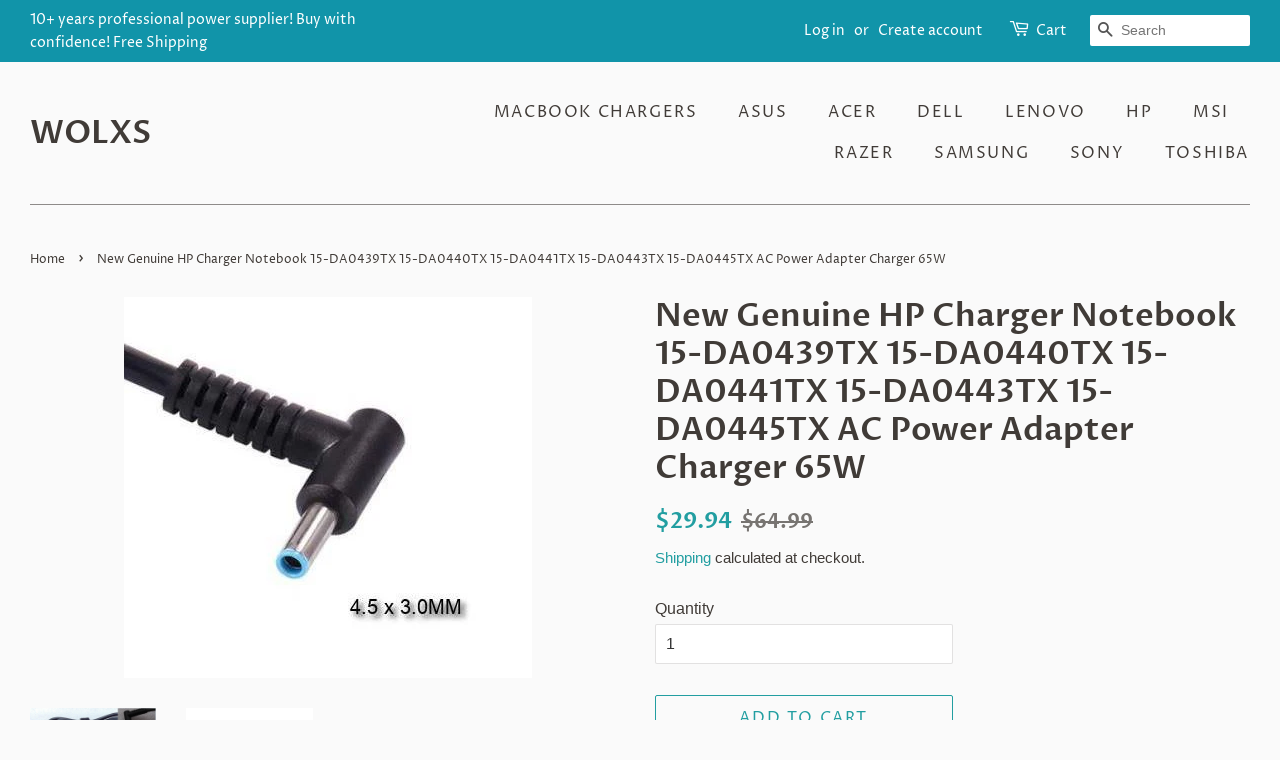

--- FILE ---
content_type: text/html; charset=utf-8
request_url: https://wolxs.com/products/new-genuine-hp-ac-power-adapter-charger-65w-84
body_size: 22367
content:
<!doctype html>
<html class="no-js">
<head>

  <!-- Basic page needs ================================================== -->
  <meta charset="utf-8">
  <meta http-equiv="X-UA-Compatible" content="IE=edge,chrome=1">

  

  <!-- Title and description ================================================== -->
  <title>
  New Genuine HP Notebook 15-DA0439TX 15-DA0440TX 15-DA0441TX 15-DA0443TX 15-DA0445TX AC Power Adapter Charger 65W &ndash; WOLXS
  </title>

  
  <meta name="description" content="Includes power cord. Input:100-240V ~ 50-60Hz Output:19.5V ¨C 3.33A 65W Connector Tip: 4.5 * 3.0mm Colour: Black Compatible Part #&#39;s: PPP009D, PPP009C, 710412-001, 709985-002, 714657-001, HSTNN-DA15, HSTNN-LA15, 714149-001, 714149-002, 714149-003, 714158-001, 913691-850, PA-1650-34HE, AD9043-022G2, HSTNN-CA15 PPP09C">
  

  <!-- Social meta ================================================== -->
  <!-- /snippets/social-meta-tags.liquid -->




<meta property="og:site_name" content="WOLXS">
<meta property="og:url" content="https://wolxs.com/products/new-genuine-hp-ac-power-adapter-charger-65w-84">
<meta property="og:title" content="New Genuine HP Charger Notebook 15-DA0439TX 15-DA0440TX 15-DA0441TX 15-DA0443TX 15-DA0445TX AC Power Adapter Charger 65W">
<meta property="og:type" content="product">
<meta property="og:description" content="Includes power cord. Input:100-240V ~ 50-60Hz Output:19.5V ¨C 3.33A 65W Connector Tip: 4.5 * 3.0mm Colour: Black Compatible Part #&#39;s: PPP009D, PPP009C, 710412-001, 709985-002, 714657-001, HSTNN-DA15, HSTNN-LA15, 714149-001, 714149-002, 714149-003, 714158-001, 913691-850, PA-1650-34HE, AD9043-022G2, HSTNN-CA15 PPP09C">

  <meta property="og:price:amount" content="29.94">
  <meta property="og:price:currency" content="USD">

<meta property="og:image" content="http://wolxs.com/cdn/shop/products/710412-001_k6mc-gj_0ce7fd22-983f-467c-95ec-e32d5ac9e4e2_1200x1200.jpg?v=1635818590"><meta property="og:image" content="http://wolxs.com/cdn/shop/products/4.53.0MM_ecbdcec3-7d1f-4cda-9e7e-bb18a364aa56_1200x1200.jpg?v=1635818590">
<meta property="og:image:secure_url" content="https://wolxs.com/cdn/shop/products/710412-001_k6mc-gj_0ce7fd22-983f-467c-95ec-e32d5ac9e4e2_1200x1200.jpg?v=1635818590"><meta property="og:image:secure_url" content="https://wolxs.com/cdn/shop/products/4.53.0MM_ecbdcec3-7d1f-4cda-9e7e-bb18a364aa56_1200x1200.jpg?v=1635818590">


  <meta name="twitter:site" content="@https://twitter.com">

<meta name="twitter:card" content="summary_large_image">
<meta name="twitter:title" content="New Genuine HP Charger Notebook 15-DA0439TX 15-DA0440TX 15-DA0441TX 15-DA0443TX 15-DA0445TX AC Power Adapter Charger 65W">
<meta name="twitter:description" content="Includes power cord. Input:100-240V ~ 50-60Hz Output:19.5V ¨C 3.33A 65W Connector Tip: 4.5 * 3.0mm Colour: Black Compatible Part #&#39;s: PPP009D, PPP009C, 710412-001, 709985-002, 714657-001, HSTNN-DA15, HSTNN-LA15, 714149-001, 714149-002, 714149-003, 714158-001, 913691-850, PA-1650-34HE, AD9043-022G2, HSTNN-CA15 PPP09C">


  <!-- Helpers ================================================== -->
  <link rel="canonical" href="https://wolxs.com/products/new-genuine-hp-ac-power-adapter-charger-65w-84">
  <meta name="viewport" content="width=device-width,initial-scale=1">
  <meta name="theme-color" content="#229ea1">

  <!-- CSS ================================================== -->
  <link href="//wolxs.com/cdn/shop/t/5/assets/timber.scss.css?v=58409494433527427831759259429" rel="stylesheet" type="text/css" media="all" />
  <link href="//wolxs.com/cdn/shop/t/5/assets/theme.scss.css?v=14199684960299301581759259429" rel="stylesheet" type="text/css" media="all" />

  <script>
    window.theme = window.theme || {};

    var theme = {
      strings: {
        addToCart: "Add to Cart",
        soldOut: "Sold Out",
        unavailable: "Unavailable",
        zoomClose: "Close (Esc)",
        zoomPrev: "Previous (Left arrow key)",
        zoomNext: "Next (Right arrow key)",
        addressError: "Error looking up that address",
        addressNoResults: "No results for that address",
        addressQueryLimit: "You have exceeded the Google API usage limit. Consider upgrading to a \u003ca href=\"https:\/\/developers.google.com\/maps\/premium\/usage-limits\"\u003ePremium Plan\u003c\/a\u003e.",
        authError: "There was a problem authenticating your Google Maps API Key."
      },
      settings: {
        // Adding some settings to allow the editor to update correctly when they are changed
        enableWideLayout: true,
        typeAccentTransform: true,
        typeAccentSpacing: true,
        baseFontSize: '16px',
        headerBaseFontSize: '32px',
        accentFontSize: '16px'
      },
      variables: {
        mediaQueryMedium: 'screen and (max-width: 768px)',
        bpSmall: false
      },
      moneyFormat: "${{amount}}"
    }

    document.documentElement.className = document.documentElement.className.replace('no-js', 'supports-js');
  </script>

  <!-- Header hook for plugins ================================================== -->
  <script>window.performance && window.performance.mark && window.performance.mark('shopify.content_for_header.start');</script><meta name="google-site-verification" content="jnNDk2fVwumZfYrqSV3KREEZlxJtx6bqAE0oyGcfCiY">
<meta id="shopify-digital-wallet" name="shopify-digital-wallet" content="/23326982221/digital_wallets/dialog">
<meta name="shopify-checkout-api-token" content="dfc7cc4fa118fd0a9d588e593d600af9">
<meta id="in-context-paypal-metadata" data-shop-id="23326982221" data-venmo-supported="false" data-environment="production" data-locale="en_US" data-paypal-v4="true" data-currency="USD">
<link rel="alternate" type="application/json+oembed" href="https://wolxs.com/products/new-genuine-hp-ac-power-adapter-charger-65w-84.oembed">
<script async="async" src="/checkouts/internal/preloads.js?locale=en-US"></script>
<script id="shopify-features" type="application/json">{"accessToken":"dfc7cc4fa118fd0a9d588e593d600af9","betas":["rich-media-storefront-analytics"],"domain":"wolxs.com","predictiveSearch":true,"shopId":23326982221,"locale":"en"}</script>
<script>var Shopify = Shopify || {};
Shopify.shop = "buyinghot.myshopify.com";
Shopify.locale = "en";
Shopify.currency = {"active":"USD","rate":"1.0"};
Shopify.country = "US";
Shopify.theme = {"name":"Wolxs-laptopchargers","id":73682452557,"schema_name":"Minimal","schema_version":"10.1.2","theme_store_id":380,"role":"main"};
Shopify.theme.handle = "null";
Shopify.theme.style = {"id":null,"handle":null};
Shopify.cdnHost = "wolxs.com/cdn";
Shopify.routes = Shopify.routes || {};
Shopify.routes.root = "/";</script>
<script type="module">!function(o){(o.Shopify=o.Shopify||{}).modules=!0}(window);</script>
<script>!function(o){function n(){var o=[];function n(){o.push(Array.prototype.slice.apply(arguments))}return n.q=o,n}var t=o.Shopify=o.Shopify||{};t.loadFeatures=n(),t.autoloadFeatures=n()}(window);</script>
<script id="shop-js-analytics" type="application/json">{"pageType":"product"}</script>
<script defer="defer" async type="module" src="//wolxs.com/cdn/shopifycloud/shop-js/modules/v2/client.init-shop-cart-sync_dlpDe4U9.en.esm.js"></script>
<script defer="defer" async type="module" src="//wolxs.com/cdn/shopifycloud/shop-js/modules/v2/chunk.common_FunKbpTJ.esm.js"></script>
<script type="module">
  await import("//wolxs.com/cdn/shopifycloud/shop-js/modules/v2/client.init-shop-cart-sync_dlpDe4U9.en.esm.js");
await import("//wolxs.com/cdn/shopifycloud/shop-js/modules/v2/chunk.common_FunKbpTJ.esm.js");

  window.Shopify.SignInWithShop?.initShopCartSync?.({"fedCMEnabled":true,"windoidEnabled":true});

</script>
<script>(function() {
  var isLoaded = false;
  function asyncLoad() {
    if (isLoaded) return;
    isLoaded = true;
    var urls = ["https:\/\/gtranslate.io\/shopify\/gtranslate.js?shop=buyinghot.myshopify.com","https:\/\/call.chatra.io\/shopify?chatraId=HBqgJzztWd4fYsLuB\u0026shop=buyinghot.myshopify.com"];
    for (var i = 0; i < urls.length; i++) {
      var s = document.createElement('script');
      s.type = 'text/javascript';
      s.async = true;
      s.src = urls[i];
      var x = document.getElementsByTagName('script')[0];
      x.parentNode.insertBefore(s, x);
    }
  };
  if(window.attachEvent) {
    window.attachEvent('onload', asyncLoad);
  } else {
    window.addEventListener('load', asyncLoad, false);
  }
})();</script>
<script id="__st">var __st={"a":23326982221,"offset":28800,"reqid":"614d7779-a58b-4ea2-a9e0-473ff1b2fca5-1765670245","pageurl":"wolxs.com\/products\/new-genuine-hp-ac-power-adapter-charger-65w-84","u":"ff6a1188292b","p":"product","rtyp":"product","rid":6694742294605};</script>
<script>window.ShopifyPaypalV4VisibilityTracking = true;</script>
<script id="captcha-bootstrap">!function(){'use strict';const t='contact',e='account',n='new_comment',o=[[t,t],['blogs',n],['comments',n],[t,'customer']],c=[[e,'customer_login'],[e,'guest_login'],[e,'recover_customer_password'],[e,'create_customer']],r=t=>t.map((([t,e])=>`form[action*='/${t}']:not([data-nocaptcha='true']) input[name='form_type'][value='${e}']`)).join(','),a=t=>()=>t?[...document.querySelectorAll(t)].map((t=>t.form)):[];function s(){const t=[...o],e=r(t);return a(e)}const i='password',u='form_key',d=['recaptcha-v3-token','g-recaptcha-response','h-captcha-response',i],f=()=>{try{return window.sessionStorage}catch{return}},m='__shopify_v',_=t=>t.elements[u];function p(t,e,n=!1){try{const o=window.sessionStorage,c=JSON.parse(o.getItem(e)),{data:r}=function(t){const{data:e,action:n}=t;return t[m]||n?{data:e,action:n}:{data:t,action:n}}(c);for(const[e,n]of Object.entries(r))t.elements[e]&&(t.elements[e].value=n);n&&o.removeItem(e)}catch(o){console.error('form repopulation failed',{error:o})}}const l='form_type',E='cptcha';function T(t){t.dataset[E]=!0}const w=window,h=w.document,L='Shopify',v='ce_forms',y='captcha';let A=!1;((t,e)=>{const n=(g='f06e6c50-85a8-45c8-87d0-21a2b65856fe',I='https://cdn.shopify.com/shopifycloud/storefront-forms-hcaptcha/ce_storefront_forms_captcha_hcaptcha.v1.5.2.iife.js',D={infoText:'Protected by hCaptcha',privacyText:'Privacy',termsText:'Terms'},(t,e,n)=>{const o=w[L][v],c=o.bindForm;if(c)return c(t,g,e,D).then(n);var r;o.q.push([[t,g,e,D],n]),r=I,A||(h.body.append(Object.assign(h.createElement('script'),{id:'captcha-provider',async:!0,src:r})),A=!0)});var g,I,D;w[L]=w[L]||{},w[L][v]=w[L][v]||{},w[L][v].q=[],w[L][y]=w[L][y]||{},w[L][y].protect=function(t,e){n(t,void 0,e),T(t)},Object.freeze(w[L][y]),function(t,e,n,w,h,L){const[v,y,A,g]=function(t,e,n){const i=e?o:[],u=t?c:[],d=[...i,...u],f=r(d),m=r(i),_=r(d.filter((([t,e])=>n.includes(e))));return[a(f),a(m),a(_),s()]}(w,h,L),I=t=>{const e=t.target;return e instanceof HTMLFormElement?e:e&&e.form},D=t=>v().includes(t);t.addEventListener('submit',(t=>{const e=I(t);if(!e)return;const n=D(e)&&!e.dataset.hcaptchaBound&&!e.dataset.recaptchaBound,o=_(e),c=g().includes(e)&&(!o||!o.value);(n||c)&&t.preventDefault(),c&&!n&&(function(t){try{if(!f())return;!function(t){const e=f();if(!e)return;const n=_(t);if(!n)return;const o=n.value;o&&e.removeItem(o)}(t);const e=Array.from(Array(32),(()=>Math.random().toString(36)[2])).join('');!function(t,e){_(t)||t.append(Object.assign(document.createElement('input'),{type:'hidden',name:u})),t.elements[u].value=e}(t,e),function(t,e){const n=f();if(!n)return;const o=[...t.querySelectorAll(`input[type='${i}']`)].map((({name:t})=>t)),c=[...d,...o],r={};for(const[a,s]of new FormData(t).entries())c.includes(a)||(r[a]=s);n.setItem(e,JSON.stringify({[m]:1,action:t.action,data:r}))}(t,e)}catch(e){console.error('failed to persist form',e)}}(e),e.submit())}));const S=(t,e)=>{t&&!t.dataset[E]&&(n(t,e.some((e=>e===t))),T(t))};for(const o of['focusin','change'])t.addEventListener(o,(t=>{const e=I(t);D(e)&&S(e,y())}));const B=e.get('form_key'),M=e.get(l),P=B&&M;t.addEventListener('DOMContentLoaded',(()=>{const t=y();if(P)for(const e of t)e.elements[l].value===M&&p(e,B);[...new Set([...A(),...v().filter((t=>'true'===t.dataset.shopifyCaptcha))])].forEach((e=>S(e,t)))}))}(h,new URLSearchParams(w.location.search),n,t,e,['guest_login'])})(!0,!0)}();</script>
<script integrity="sha256-52AcMU7V7pcBOXWImdc/TAGTFKeNjmkeM1Pvks/DTgc=" data-source-attribution="shopify.loadfeatures" defer="defer" src="//wolxs.com/cdn/shopifycloud/storefront/assets/storefront/load_feature-81c60534.js" crossorigin="anonymous"></script>
<script data-source-attribution="shopify.dynamic_checkout.dynamic.init">var Shopify=Shopify||{};Shopify.PaymentButton=Shopify.PaymentButton||{isStorefrontPortableWallets:!0,init:function(){window.Shopify.PaymentButton.init=function(){};var t=document.createElement("script");t.src="https://wolxs.com/cdn/shopifycloud/portable-wallets/latest/portable-wallets.en.js",t.type="module",document.head.appendChild(t)}};
</script>
<script data-source-attribution="shopify.dynamic_checkout.buyer_consent">
  function portableWalletsHideBuyerConsent(e){var t=document.getElementById("shopify-buyer-consent"),n=document.getElementById("shopify-subscription-policy-button");t&&n&&(t.classList.add("hidden"),t.setAttribute("aria-hidden","true"),n.removeEventListener("click",e))}function portableWalletsShowBuyerConsent(e){var t=document.getElementById("shopify-buyer-consent"),n=document.getElementById("shopify-subscription-policy-button");t&&n&&(t.classList.remove("hidden"),t.removeAttribute("aria-hidden"),n.addEventListener("click",e))}window.Shopify?.PaymentButton&&(window.Shopify.PaymentButton.hideBuyerConsent=portableWalletsHideBuyerConsent,window.Shopify.PaymentButton.showBuyerConsent=portableWalletsShowBuyerConsent);
</script>
<script>
  function portableWalletsCleanup(e){e&&e.src&&console.error("Failed to load portable wallets script "+e.src);var t=document.querySelectorAll("shopify-accelerated-checkout .shopify-payment-button__skeleton, shopify-accelerated-checkout-cart .wallet-cart-button__skeleton"),e=document.getElementById("shopify-buyer-consent");for(let e=0;e<t.length;e++)t[e].remove();e&&e.remove()}function portableWalletsNotLoadedAsModule(e){e instanceof ErrorEvent&&"string"==typeof e.message&&e.message.includes("import.meta")&&"string"==typeof e.filename&&e.filename.includes("portable-wallets")&&(window.removeEventListener("error",portableWalletsNotLoadedAsModule),window.Shopify.PaymentButton.failedToLoad=e,"loading"===document.readyState?document.addEventListener("DOMContentLoaded",window.Shopify.PaymentButton.init):window.Shopify.PaymentButton.init())}window.addEventListener("error",portableWalletsNotLoadedAsModule);
</script>

<script type="module" src="https://wolxs.com/cdn/shopifycloud/portable-wallets/latest/portable-wallets.en.js" onError="portableWalletsCleanup(this)" crossorigin="anonymous"></script>
<script nomodule>
  document.addEventListener("DOMContentLoaded", portableWalletsCleanup);
</script>

<link id="shopify-accelerated-checkout-styles" rel="stylesheet" media="screen" href="https://wolxs.com/cdn/shopifycloud/portable-wallets/latest/accelerated-checkout-backwards-compat.css" crossorigin="anonymous">
<style id="shopify-accelerated-checkout-cart">
        #shopify-buyer-consent {
  margin-top: 1em;
  display: inline-block;
  width: 100%;
}

#shopify-buyer-consent.hidden {
  display: none;
}

#shopify-subscription-policy-button {
  background: none;
  border: none;
  padding: 0;
  text-decoration: underline;
  font-size: inherit;
  cursor: pointer;
}

#shopify-subscription-policy-button::before {
  box-shadow: none;
}

      </style>

<script>window.performance && window.performance.mark && window.performance.mark('shopify.content_for_header.end');</script>

  <script src="//wolxs.com/cdn/shop/t/5/assets/jquery-2.2.3.min.js?v=58211863146907186831559730156" type="text/javascript"></script>

  <script src="//wolxs.com/cdn/shop/t/5/assets/lazysizes.min.js?v=155223123402716617051559730156" async="async"></script>

  
  

  
<!-- Start of Judge.me Core -->
<link rel="dns-prefetch" href="https://cdn.judge.me/">
<script data-cfasync='false' class='jdgm-settings-script'>window.jdgmSettings={"pagination":5,"disable_web_reviews":false,"badge_no_review_text":"No reviews","badge_n_reviews_text":"{{ n }} review/reviews","hide_badge_preview_if_no_reviews":true,"badge_hide_text":false,"enforce_center_preview_badge":false,"widget_title":"Customer Reviews","widget_open_form_text":"Write a review","widget_close_form_text":"Cancel review","widget_refresh_page_text":"Refresh page","widget_summary_text":"Based on {{ number_of_reviews }} review/reviews","widget_no_review_text":"Be the first to write a review","widget_name_field_text":"Name","widget_verified_name_field_text":"Verified Name (public)","widget_name_placeholder_text":"Enter your name (public)","widget_required_field_error_text":"This field is required.","widget_email_field_text":"Email","widget_verified_email_field_text":"Verified Email (private, can not be edited)","widget_email_placeholder_text":"Enter your email (private)","widget_email_field_error_text":"Please enter a valid email address.","widget_rating_field_text":"Rating","widget_review_title_field_text":"Review Title","widget_review_title_placeholder_text":"Give your review a title","widget_review_body_field_text":"Review","widget_review_body_placeholder_text":"Write your comments here","widget_pictures_field_text":"Picture/Video (optional)","widget_submit_review_text":"Submit Review","widget_submit_verified_review_text":"Submit Verified Review","widget_submit_success_msg_with_auto_publish":"Thank you! Please refresh the page in a few moments to see your review. You can remove or edit your review by logging into \u003ca href='https://judge.me/login' target='_blank' rel='nofollow noopener'\u003eJudge.me\u003c/a\u003e","widget_submit_success_msg_no_auto_publish":"Thank you! Your review will be published as soon as it is approved by the shop admin. You can remove or edit your review by logging into \u003ca href='https://judge.me/login' target='_blank' rel='nofollow noopener'\u003eJudge.me\u003c/a\u003e","widget_show_default_reviews_out_of_total_text":"Showing {{ n_reviews_shown }} out of {{ n_reviews }} reviews.","widget_show_all_link_text":"Show all","widget_show_less_link_text":"Show less","widget_author_said_text":"{{ reviewer_name }} said:","widget_days_text":"{{ n }} days ago","widget_weeks_text":"{{ n }} week/weeks ago","widget_months_text":"{{ n }} month/months ago","widget_years_text":"{{ n }} year/years ago","widget_yesterday_text":"Yesterday","widget_today_text":"Today","widget_replied_text":"\u003e\u003e {{ shop_name }} replied:","widget_read_more_text":"Read more","widget_rating_filter_see_all_text":"See all reviews","widget_sorting_most_recent_text":"Most Recent","widget_sorting_highest_rating_text":"Highest Rating","widget_sorting_lowest_rating_text":"Lowest Rating","widget_sorting_with_pictures_text":"Only Pictures","widget_sorting_most_helpful_text":"Most Helpful","widget_open_question_form_text":"Ask a question","widget_reviews_subtab_text":"Reviews","widget_questions_subtab_text":"Questions","widget_question_label_text":"Question","widget_answer_label_text":"Answer","widget_question_placeholder_text":"Write your question here","widget_submit_question_text":"Submit Question","widget_question_submit_success_text":"Thank you for your question! We will notify you once it gets answered.","verified_badge_text":"Verified","verified_badge_placement":"left-of-reviewer-name","widget_hide_border":false,"widget_social_share":false,"all_reviews_include_out_of_store_products":true,"all_reviews_out_of_store_text":"(out of store)","all_reviews_product_name_prefix_text":"about","enable_review_pictures":false,"widget_product_reviews_subtab_text":"Product Reviews","widget_shop_reviews_subtab_text":"Shop Reviews","widget_sorting_pictures_first_text":"Pictures First","floating_tab_button_name":"★ Judge.me Reviews","floating_tab_title":"Let customers speak for us","floating_tab_url":"https://wolxs.com/pages/reviews","all_reviews_text_badge_text":"Customers rate us {{ shop.metafields.judgeme.all_reviews_rating | round: 1 }}/5 based on {{ shop.metafields.judgeme.all_reviews_count }} reviews.","all_reviews_text_badge_url":"https://wolxs.com/pages/reviews","featured_carousel_title":"Let customers speak for us","featured_carousel_count_text":"from {{ n }} reviews","featured_carousel_url":"https://wolxs.com/pages/reviews","verified_count_badge_url":"https://wolxs.com/pages/reviews","picture_reminder_submit_button":"Upload Pictures","widget_sorting_videos_first_text":"Videos First","widget_review_pending_text":"Pending","remove_microdata_snippet":false,"preview_badge_no_question_text":"No questions","preview_badge_n_question_text":"{{ number_of_questions }} question/questions","widget_search_bar_placeholder":"Search reviews","widget_sorting_verified_only_text":"Verified only","all_reviews_page_load_more_text":"Load More Reviews","widget_public_name_text":"displayed publicly like","default_reviewer_name_has_non_latin":true,"widget_reviewer_anonymous":"Anonymous","medals_widget_title":"Judge.me Review Medals","widget_invalid_yt_video_url_error_text":"Not a YouTube video URL","widget_max_length_field_error_text":"Please enter no more than {0} characters.","widget_load_with_code_splitting":true,"widget_ugc_title":"Made by us, Shared by you","widget_ugc_subtitle":"Tag us to see your picture featured in our page","widget_ugc_primary_button_text":"Buy Now","widget_ugc_secondary_button_text":"Load More","widget_ugc_reviews_button_text":"View Reviews","widget_rating_metafield_value_type":true,"widget_summary_average_rating_text":"{{ average_rating }} out of 5","widget_media_grid_title":"Customer photos \u0026 videos","widget_media_grid_see_more_text":"See more","widget_verified_by_judgeme_text":"Verified by Judge.me","widget_verified_by_judgeme_text_in_store_medals":"Verified by Judge.me","widget_media_field_exceed_quantity_message":"Sorry, we can only accept {{ max_media }} for one review.","widget_media_field_exceed_limit_message":"{{ file_name }} is too large, please select a {{ media_type }} less than {{ size_limit }}MB.","widget_review_submitted_text":"Review Submitted!","widget_question_submitted_text":"Question Submitted!","widget_close_form_text_question":"Cancel","widget_write_your_answer_here_text":"Write your answer here","widget_show_collected_by_judgeme":false,"widget_collected_by_judgeme_text":"collected by Judge.me","widget_load_more_text":"Load More","widget_full_review_text":"Full Review","widget_read_more_reviews_text":"Read More Reviews","widget_read_questions_text":"Read Questions","widget_questions_and_answers_text":"Questions \u0026 Answers","widget_verified_by_text":"Verified by","widget_number_of_reviews_text":"{{ number_of_reviews }} reviews","widget_back_button_text":"Back","widget_next_button_text":"Next","custom_forms_style":"vertical","preview_badge_collection_page_install_preference":true,"preview_badge_product_page_install_preference":true,"review_widget_best_location":true,"platform":"shopify","branding_url":"https://judge.me/reviews","branding_text":"Powered by Judge.me","locale":"en","reply_name":"WOLXS","widget_version":"2.1","footer":true,"autopublish":true,"review_dates":true,"enable_custom_form":false};</script> <style class='jdgm-settings-style'>.jdgm-xx{left:0}.jdgm-prev-badge[data-average-rating='0.00']{display:none !important}.jdgm-author-all-initials{display:none !important}.jdgm-author-last-initial{display:none !important}.jdgm-rev-widg__title{visibility:hidden}.jdgm-rev-widg__summary-text{visibility:hidden}.jdgm-prev-badge__text{visibility:hidden}.jdgm-rev__replier:before{content:'wolxs.com'}.jdgm-rev__prod-link-prefix:before{content:'about'}.jdgm-rev__out-of-store-text:before{content:'(out of store)'}@media only screen and (min-width: 768px){.jdgm-rev__pics .jdgm-rev_all-rev-page-picture-separator,.jdgm-rev__pics .jdgm-rev__product-picture{display:none}}@media only screen and (max-width: 768px){.jdgm-rev__pics .jdgm-rev_all-rev-page-picture-separator,.jdgm-rev__pics .jdgm-rev__product-picture{display:none}}.jdgm-preview-badge[data-template="index"]{display:none !important}.jdgm-verified-count-badget[data-from-snippet="true"]{display:none !important}.jdgm-carousel-wrapper[data-from-snippet="true"]{display:none !important}.jdgm-all-reviews-text[data-from-snippet="true"]{display:none !important}.jdgm-medals-section[data-from-snippet="true"]{display:none !important}.jdgm-ugc-media-wrapper[data-from-snippet="true"]{display:none !important}
</style>

  
  
  
  <style class='jdgm-miracle-styles'>
  @-webkit-keyframes jdgm-spin{0%{-webkit-transform:rotate(0deg);-ms-transform:rotate(0deg);transform:rotate(0deg)}100%{-webkit-transform:rotate(359deg);-ms-transform:rotate(359deg);transform:rotate(359deg)}}@keyframes jdgm-spin{0%{-webkit-transform:rotate(0deg);-ms-transform:rotate(0deg);transform:rotate(0deg)}100%{-webkit-transform:rotate(359deg);-ms-transform:rotate(359deg);transform:rotate(359deg)}}@font-face{font-family:'JudgemeStar';src:url("[data-uri]") format("woff");font-weight:normal;font-style:normal}.jdgm-star{font-family:'JudgemeStar';display:inline !important;text-decoration:none !important;padding:0 4px 0 0 !important;margin:0 !important;font-weight:bold;opacity:1;-webkit-font-smoothing:antialiased;-moz-osx-font-smoothing:grayscale}.jdgm-star:hover{opacity:1}.jdgm-star:last-of-type{padding:0 !important}.jdgm-star.jdgm--on:before{content:"\e000"}.jdgm-star.jdgm--off:before{content:"\e001"}.jdgm-star.jdgm--half:before{content:"\e002"}.jdgm-widget *{margin:0;line-height:1.4;-webkit-box-sizing:border-box;-moz-box-sizing:border-box;box-sizing:border-box;-webkit-overflow-scrolling:touch}.jdgm-hidden{display:none !important;visibility:hidden !important}.jdgm-temp-hidden{display:none}.jdgm-spinner{width:40px;height:40px;margin:auto;border-radius:50%;border-top:2px solid #eee;border-right:2px solid #eee;border-bottom:2px solid #eee;border-left:2px solid #ccc;-webkit-animation:jdgm-spin 0.8s infinite linear;animation:jdgm-spin 0.8s infinite linear}.jdgm-prev-badge{display:block !important}

</style>


  
  
   


<script data-cfasync='false' class='jdgm-script'>
!function(e){window.jdgm=window.jdgm||{},jdgm.CDN_HOST="https://cdn.judge.me/",
jdgm.docReady=function(d){(e.attachEvent?"complete"===e.readyState:"loading"!==e.readyState)?
setTimeout(d,0):e.addEventListener("DOMContentLoaded",d)},jdgm.loadCSS=function(d,t,o,s){
!o&&jdgm.loadCSS.requestedUrls.indexOf(d)>=0||(jdgm.loadCSS.requestedUrls.push(d),
(s=e.createElement("link")).rel="stylesheet",s.class="jdgm-stylesheet",s.media="nope!",
s.href=d,s.onload=function(){this.media="all",t&&setTimeout(t)},e.body.appendChild(s))},
jdgm.loadCSS.requestedUrls=[],jdgm.docReady(function(){(window.jdgmLoadCSS||e.querySelectorAll(
".jdgm-widget, .jdgm-all-reviews-page").length>0)&&(jdgmSettings.widget_load_with_code_splitting?
parseFloat(jdgmSettings.widget_version)>=3?jdgm.loadCSS(jdgm.CDN_HOST+"widget_v3/base.css"):
jdgm.loadCSS(jdgm.CDN_HOST+"widget/base.css"):jdgm.loadCSS(jdgm.CDN_HOST+"shopify_v2.css"))})}(document);
</script>
<script async data-cfasync="false" type="text/javascript" src="https://cdn.judge.me/loader.js"></script>

<noscript><link rel="stylesheet" type="text/css" media="all" href="https://cdn.judge.me/shopify_v2.css"></noscript>
<!-- End of Judge.me Core -->


<link href="https://monorail-edge.shopifysvc.com" rel="dns-prefetch">
<script>(function(){if ("sendBeacon" in navigator && "performance" in window) {try {var session_token_from_headers = performance.getEntriesByType('navigation')[0].serverTiming.find(x => x.name == '_s').description;} catch {var session_token_from_headers = undefined;}var session_cookie_matches = document.cookie.match(/_shopify_s=([^;]*)/);var session_token_from_cookie = session_cookie_matches && session_cookie_matches.length === 2 ? session_cookie_matches[1] : "";var session_token = session_token_from_headers || session_token_from_cookie || "";function handle_abandonment_event(e) {var entries = performance.getEntries().filter(function(entry) {return /monorail-edge.shopifysvc.com/.test(entry.name);});if (!window.abandonment_tracked && entries.length === 0) {window.abandonment_tracked = true;var currentMs = Date.now();var navigation_start = performance.timing.navigationStart;var payload = {shop_id: 23326982221,url: window.location.href,navigation_start,duration: currentMs - navigation_start,session_token,page_type: "product"};window.navigator.sendBeacon("https://monorail-edge.shopifysvc.com/v1/produce", JSON.stringify({schema_id: "online_store_buyer_site_abandonment/1.1",payload: payload,metadata: {event_created_at_ms: currentMs,event_sent_at_ms: currentMs}}));}}window.addEventListener('pagehide', handle_abandonment_event);}}());</script>
<script id="web-pixels-manager-setup">(function e(e,d,r,n,o){if(void 0===o&&(o={}),!Boolean(null===(a=null===(i=window.Shopify)||void 0===i?void 0:i.analytics)||void 0===a?void 0:a.replayQueue)){var i,a;window.Shopify=window.Shopify||{};var t=window.Shopify;t.analytics=t.analytics||{};var s=t.analytics;s.replayQueue=[],s.publish=function(e,d,r){return s.replayQueue.push([e,d,r]),!0};try{self.performance.mark("wpm:start")}catch(e){}var l=function(){var e={modern:/Edge?\/(1{2}[4-9]|1[2-9]\d|[2-9]\d{2}|\d{4,})\.\d+(\.\d+|)|Firefox\/(1{2}[4-9]|1[2-9]\d|[2-9]\d{2}|\d{4,})\.\d+(\.\d+|)|Chrom(ium|e)\/(9{2}|\d{3,})\.\d+(\.\d+|)|(Maci|X1{2}).+ Version\/(15\.\d+|(1[6-9]|[2-9]\d|\d{3,})\.\d+)([,.]\d+|)( \(\w+\)|)( Mobile\/\w+|) Safari\/|Chrome.+OPR\/(9{2}|\d{3,})\.\d+\.\d+|(CPU[ +]OS|iPhone[ +]OS|CPU[ +]iPhone|CPU IPhone OS|CPU iPad OS)[ +]+(15[._]\d+|(1[6-9]|[2-9]\d|\d{3,})[._]\d+)([._]\d+|)|Android:?[ /-](13[3-9]|1[4-9]\d|[2-9]\d{2}|\d{4,})(\.\d+|)(\.\d+|)|Android.+Firefox\/(13[5-9]|1[4-9]\d|[2-9]\d{2}|\d{4,})\.\d+(\.\d+|)|Android.+Chrom(ium|e)\/(13[3-9]|1[4-9]\d|[2-9]\d{2}|\d{4,})\.\d+(\.\d+|)|SamsungBrowser\/([2-9]\d|\d{3,})\.\d+/,legacy:/Edge?\/(1[6-9]|[2-9]\d|\d{3,})\.\d+(\.\d+|)|Firefox\/(5[4-9]|[6-9]\d|\d{3,})\.\d+(\.\d+|)|Chrom(ium|e)\/(5[1-9]|[6-9]\d|\d{3,})\.\d+(\.\d+|)([\d.]+$|.*Safari\/(?![\d.]+ Edge\/[\d.]+$))|(Maci|X1{2}).+ Version\/(10\.\d+|(1[1-9]|[2-9]\d|\d{3,})\.\d+)([,.]\d+|)( \(\w+\)|)( Mobile\/\w+|) Safari\/|Chrome.+OPR\/(3[89]|[4-9]\d|\d{3,})\.\d+\.\d+|(CPU[ +]OS|iPhone[ +]OS|CPU[ +]iPhone|CPU IPhone OS|CPU iPad OS)[ +]+(10[._]\d+|(1[1-9]|[2-9]\d|\d{3,})[._]\d+)([._]\d+|)|Android:?[ /-](13[3-9]|1[4-9]\d|[2-9]\d{2}|\d{4,})(\.\d+|)(\.\d+|)|Mobile Safari.+OPR\/([89]\d|\d{3,})\.\d+\.\d+|Android.+Firefox\/(13[5-9]|1[4-9]\d|[2-9]\d{2}|\d{4,})\.\d+(\.\d+|)|Android.+Chrom(ium|e)\/(13[3-9]|1[4-9]\d|[2-9]\d{2}|\d{4,})\.\d+(\.\d+|)|Android.+(UC? ?Browser|UCWEB|U3)[ /]?(15\.([5-9]|\d{2,})|(1[6-9]|[2-9]\d|\d{3,})\.\d+)\.\d+|SamsungBrowser\/(5\.\d+|([6-9]|\d{2,})\.\d+)|Android.+MQ{2}Browser\/(14(\.(9|\d{2,})|)|(1[5-9]|[2-9]\d|\d{3,})(\.\d+|))(\.\d+|)|K[Aa][Ii]OS\/(3\.\d+|([4-9]|\d{2,})\.\d+)(\.\d+|)/},d=e.modern,r=e.legacy,n=navigator.userAgent;return n.match(d)?"modern":n.match(r)?"legacy":"unknown"}(),u="modern"===l?"modern":"legacy",c=(null!=n?n:{modern:"",legacy:""})[u],f=function(e){return[e.baseUrl,"/wpm","/b",e.hashVersion,"modern"===e.buildTarget?"m":"l",".js"].join("")}({baseUrl:d,hashVersion:r,buildTarget:u}),m=function(e){var d=e.version,r=e.bundleTarget,n=e.surface,o=e.pageUrl,i=e.monorailEndpoint;return{emit:function(e){var a=e.status,t=e.errorMsg,s=(new Date).getTime(),l=JSON.stringify({metadata:{event_sent_at_ms:s},events:[{schema_id:"web_pixels_manager_load/3.1",payload:{version:d,bundle_target:r,page_url:o,status:a,surface:n,error_msg:t},metadata:{event_created_at_ms:s}}]});if(!i)return console&&console.warn&&console.warn("[Web Pixels Manager] No Monorail endpoint provided, skipping logging."),!1;try{return self.navigator.sendBeacon.bind(self.navigator)(i,l)}catch(e){}var u=new XMLHttpRequest;try{return u.open("POST",i,!0),u.setRequestHeader("Content-Type","text/plain"),u.send(l),!0}catch(e){return console&&console.warn&&console.warn("[Web Pixels Manager] Got an unhandled error while logging to Monorail."),!1}}}}({version:r,bundleTarget:l,surface:e.surface,pageUrl:self.location.href,monorailEndpoint:e.monorailEndpoint});try{o.browserTarget=l,function(e){var d=e.src,r=e.async,n=void 0===r||r,o=e.onload,i=e.onerror,a=e.sri,t=e.scriptDataAttributes,s=void 0===t?{}:t,l=document.createElement("script"),u=document.querySelector("head"),c=document.querySelector("body");if(l.async=n,l.src=d,a&&(l.integrity=a,l.crossOrigin="anonymous"),s)for(var f in s)if(Object.prototype.hasOwnProperty.call(s,f))try{l.dataset[f]=s[f]}catch(e){}if(o&&l.addEventListener("load",o),i&&l.addEventListener("error",i),u)u.appendChild(l);else{if(!c)throw new Error("Did not find a head or body element to append the script");c.appendChild(l)}}({src:f,async:!0,onload:function(){if(!function(){var e,d;return Boolean(null===(d=null===(e=window.Shopify)||void 0===e?void 0:e.analytics)||void 0===d?void 0:d.initialized)}()){var d=window.webPixelsManager.init(e)||void 0;if(d){var r=window.Shopify.analytics;r.replayQueue.forEach((function(e){var r=e[0],n=e[1],o=e[2];d.publishCustomEvent(r,n,o)})),r.replayQueue=[],r.publish=d.publishCustomEvent,r.visitor=d.visitor,r.initialized=!0}}},onerror:function(){return m.emit({status:"failed",errorMsg:"".concat(f," has failed to load")})},sri:function(e){var d=/^sha384-[A-Za-z0-9+/=]+$/;return"string"==typeof e&&d.test(e)}(c)?c:"",scriptDataAttributes:o}),m.emit({status:"loading"})}catch(e){m.emit({status:"failed",errorMsg:(null==e?void 0:e.message)||"Unknown error"})}}})({shopId: 23326982221,storefrontBaseUrl: "https://wolxs.com",extensionsBaseUrl: "https://extensions.shopifycdn.com/cdn/shopifycloud/web-pixels-manager",monorailEndpoint: "https://monorail-edge.shopifysvc.com/unstable/produce_batch",surface: "storefront-renderer",enabledBetaFlags: ["2dca8a86"],webPixelsConfigList: [{"id":"780533837","configuration":"{\"webPixelName\":\"Judge.me\"}","eventPayloadVersion":"v1","runtimeContext":"STRICT","scriptVersion":"34ad157958823915625854214640f0bf","type":"APP","apiClientId":683015,"privacyPurposes":["ANALYTICS"],"dataSharingAdjustments":{"protectedCustomerApprovalScopes":["read_customer_email","read_customer_name","read_customer_personal_data","read_customer_phone"]}},{"id":"365396045","configuration":"{\"config\":\"{\\\"pixel_id\\\":\\\"GT-WK5CSLG\\\",\\\"target_country\\\":\\\"US\\\",\\\"gtag_events\\\":[{\\\"type\\\":\\\"purchase\\\",\\\"action_label\\\":\\\"MC-HX6NVSM8WY\\\"},{\\\"type\\\":\\\"page_view\\\",\\\"action_label\\\":\\\"MC-HX6NVSM8WY\\\"},{\\\"type\\\":\\\"view_item\\\",\\\"action_label\\\":\\\"MC-HX6NVSM8WY\\\"}],\\\"enable_monitoring_mode\\\":false}\"}","eventPayloadVersion":"v1","runtimeContext":"OPEN","scriptVersion":"b2a88bafab3e21179ed38636efcd8a93","type":"APP","apiClientId":1780363,"privacyPurposes":[],"dataSharingAdjustments":{"protectedCustomerApprovalScopes":["read_customer_address","read_customer_email","read_customer_name","read_customer_personal_data","read_customer_phone"]}},{"id":"49414221","eventPayloadVersion":"v1","runtimeContext":"LAX","scriptVersion":"1","type":"CUSTOM","privacyPurposes":["MARKETING"],"name":"Meta pixel (migrated)"},{"id":"69107789","eventPayloadVersion":"v1","runtimeContext":"LAX","scriptVersion":"1","type":"CUSTOM","privacyPurposes":["ANALYTICS"],"name":"Google Analytics tag (migrated)"},{"id":"shopify-app-pixel","configuration":"{}","eventPayloadVersion":"v1","runtimeContext":"STRICT","scriptVersion":"0450","apiClientId":"shopify-pixel","type":"APP","privacyPurposes":["ANALYTICS","MARKETING"]},{"id":"shopify-custom-pixel","eventPayloadVersion":"v1","runtimeContext":"LAX","scriptVersion":"0450","apiClientId":"shopify-pixel","type":"CUSTOM","privacyPurposes":["ANALYTICS","MARKETING"]}],isMerchantRequest: false,initData: {"shop":{"name":"WOLXS","paymentSettings":{"currencyCode":"USD"},"myshopifyDomain":"buyinghot.myshopify.com","countryCode":"CN","storefrontUrl":"https:\/\/wolxs.com"},"customer":null,"cart":null,"checkout":null,"productVariants":[{"price":{"amount":29.94,"currencyCode":"USD"},"product":{"title":"New Genuine HP Charger Notebook 15-DA0439TX 15-DA0440TX 15-DA0441TX 15-DA0443TX 15-DA0445TX AC Power Adapter Charger 65W","vendor":"HP","id":"6694742294605","untranslatedTitle":"New Genuine HP Charger Notebook 15-DA0439TX 15-DA0440TX 15-DA0441TX 15-DA0443TX 15-DA0445TX AC Power Adapter Charger 65W","url":"\/products\/new-genuine-hp-ac-power-adapter-charger-65w-84","type":"AC Adapters"},"id":"39529414000717","image":{"src":"\/\/wolxs.com\/cdn\/shop\/products\/4.53.0MM_ecbdcec3-7d1f-4cda-9e7e-bb18a364aa56.jpg?v=1635818590"},"sku":"710412-001","title":"Default Title","untranslatedTitle":"Default Title"}],"purchasingCompany":null},},"https://wolxs.com/cdn","ae1676cfwd2530674p4253c800m34e853cb",{"modern":"","legacy":""},{"shopId":"23326982221","storefrontBaseUrl":"https:\/\/wolxs.com","extensionBaseUrl":"https:\/\/extensions.shopifycdn.com\/cdn\/shopifycloud\/web-pixels-manager","surface":"storefront-renderer","enabledBetaFlags":"[\"2dca8a86\"]","isMerchantRequest":"false","hashVersion":"ae1676cfwd2530674p4253c800m34e853cb","publish":"custom","events":"[[\"page_viewed\",{}],[\"product_viewed\",{\"productVariant\":{\"price\":{\"amount\":29.94,\"currencyCode\":\"USD\"},\"product\":{\"title\":\"New Genuine HP Charger Notebook 15-DA0439TX 15-DA0440TX 15-DA0441TX 15-DA0443TX 15-DA0445TX AC Power Adapter Charger 65W\",\"vendor\":\"HP\",\"id\":\"6694742294605\",\"untranslatedTitle\":\"New Genuine HP Charger Notebook 15-DA0439TX 15-DA0440TX 15-DA0441TX 15-DA0443TX 15-DA0445TX AC Power Adapter Charger 65W\",\"url\":\"\/products\/new-genuine-hp-ac-power-adapter-charger-65w-84\",\"type\":\"AC Adapters\"},\"id\":\"39529414000717\",\"image\":{\"src\":\"\/\/wolxs.com\/cdn\/shop\/products\/4.53.0MM_ecbdcec3-7d1f-4cda-9e7e-bb18a364aa56.jpg?v=1635818590\"},\"sku\":\"710412-001\",\"title\":\"Default Title\",\"untranslatedTitle\":\"Default Title\"}}]]"});</script><script>
  window.ShopifyAnalytics = window.ShopifyAnalytics || {};
  window.ShopifyAnalytics.meta = window.ShopifyAnalytics.meta || {};
  window.ShopifyAnalytics.meta.currency = 'USD';
  var meta = {"product":{"id":6694742294605,"gid":"gid:\/\/shopify\/Product\/6694742294605","vendor":"HP","type":"AC Adapters","variants":[{"id":39529414000717,"price":2994,"name":"New Genuine HP Charger Notebook 15-DA0439TX 15-DA0440TX 15-DA0441TX 15-DA0443TX 15-DA0445TX AC Power Adapter Charger 65W","public_title":null,"sku":"710412-001"}],"remote":false},"page":{"pageType":"product","resourceType":"product","resourceId":6694742294605}};
  for (var attr in meta) {
    window.ShopifyAnalytics.meta[attr] = meta[attr];
  }
</script>
<script class="analytics">
  (function () {
    var customDocumentWrite = function(content) {
      var jquery = null;

      if (window.jQuery) {
        jquery = window.jQuery;
      } else if (window.Checkout && window.Checkout.$) {
        jquery = window.Checkout.$;
      }

      if (jquery) {
        jquery('body').append(content);
      }
    };

    var hasLoggedConversion = function(token) {
      if (token) {
        return document.cookie.indexOf('loggedConversion=' + token) !== -1;
      }
      return false;
    }

    var setCookieIfConversion = function(token) {
      if (token) {
        var twoMonthsFromNow = new Date(Date.now());
        twoMonthsFromNow.setMonth(twoMonthsFromNow.getMonth() + 2);

        document.cookie = 'loggedConversion=' + token + '; expires=' + twoMonthsFromNow;
      }
    }

    var trekkie = window.ShopifyAnalytics.lib = window.trekkie = window.trekkie || [];
    if (trekkie.integrations) {
      return;
    }
    trekkie.methods = [
      'identify',
      'page',
      'ready',
      'track',
      'trackForm',
      'trackLink'
    ];
    trekkie.factory = function(method) {
      return function() {
        var args = Array.prototype.slice.call(arguments);
        args.unshift(method);
        trekkie.push(args);
        return trekkie;
      };
    };
    for (var i = 0; i < trekkie.methods.length; i++) {
      var key = trekkie.methods[i];
      trekkie[key] = trekkie.factory(key);
    }
    trekkie.load = function(config) {
      trekkie.config = config || {};
      trekkie.config.initialDocumentCookie = document.cookie;
      var first = document.getElementsByTagName('script')[0];
      var script = document.createElement('script');
      script.type = 'text/javascript';
      script.onerror = function(e) {
        var scriptFallback = document.createElement('script');
        scriptFallback.type = 'text/javascript';
        scriptFallback.onerror = function(error) {
                var Monorail = {
      produce: function produce(monorailDomain, schemaId, payload) {
        var currentMs = new Date().getTime();
        var event = {
          schema_id: schemaId,
          payload: payload,
          metadata: {
            event_created_at_ms: currentMs,
            event_sent_at_ms: currentMs
          }
        };
        return Monorail.sendRequest("https://" + monorailDomain + "/v1/produce", JSON.stringify(event));
      },
      sendRequest: function sendRequest(endpointUrl, payload) {
        // Try the sendBeacon API
        if (window && window.navigator && typeof window.navigator.sendBeacon === 'function' && typeof window.Blob === 'function' && !Monorail.isIos12()) {
          var blobData = new window.Blob([payload], {
            type: 'text/plain'
          });

          if (window.navigator.sendBeacon(endpointUrl, blobData)) {
            return true;
          } // sendBeacon was not successful

        } // XHR beacon

        var xhr = new XMLHttpRequest();

        try {
          xhr.open('POST', endpointUrl);
          xhr.setRequestHeader('Content-Type', 'text/plain');
          xhr.send(payload);
        } catch (e) {
          console.log(e);
        }

        return false;
      },
      isIos12: function isIos12() {
        return window.navigator.userAgent.lastIndexOf('iPhone; CPU iPhone OS 12_') !== -1 || window.navigator.userAgent.lastIndexOf('iPad; CPU OS 12_') !== -1;
      }
    };
    Monorail.produce('monorail-edge.shopifysvc.com',
      'trekkie_storefront_load_errors/1.1',
      {shop_id: 23326982221,
      theme_id: 73682452557,
      app_name: "storefront",
      context_url: window.location.href,
      source_url: "//wolxs.com/cdn/s/trekkie.storefront.1a0636ab3186d698599065cb6ce9903ebacdd71a.min.js"});

        };
        scriptFallback.async = true;
        scriptFallback.src = '//wolxs.com/cdn/s/trekkie.storefront.1a0636ab3186d698599065cb6ce9903ebacdd71a.min.js';
        first.parentNode.insertBefore(scriptFallback, first);
      };
      script.async = true;
      script.src = '//wolxs.com/cdn/s/trekkie.storefront.1a0636ab3186d698599065cb6ce9903ebacdd71a.min.js';
      first.parentNode.insertBefore(script, first);
    };
    trekkie.load(
      {"Trekkie":{"appName":"storefront","development":false,"defaultAttributes":{"shopId":23326982221,"isMerchantRequest":null,"themeId":73682452557,"themeCityHash":"13027334234827469476","contentLanguage":"en","currency":"USD","eventMetadataId":"3ce88744-58d9-4834-b954-9784efd3b0a5"},"isServerSideCookieWritingEnabled":true,"monorailRegion":"shop_domain"},"Session Attribution":{},"S2S":{"facebookCapiEnabled":true,"source":"trekkie-storefront-renderer","apiClientId":580111}}
    );

    var loaded = false;
    trekkie.ready(function() {
      if (loaded) return;
      loaded = true;

      window.ShopifyAnalytics.lib = window.trekkie;

      var originalDocumentWrite = document.write;
      document.write = customDocumentWrite;
      try { window.ShopifyAnalytics.merchantGoogleAnalytics.call(this); } catch(error) {};
      document.write = originalDocumentWrite;

      window.ShopifyAnalytics.lib.page(null,{"pageType":"product","resourceType":"product","resourceId":6694742294605,"shopifyEmitted":true});

      var match = window.location.pathname.match(/checkouts\/(.+)\/(thank_you|post_purchase)/)
      var token = match? match[1]: undefined;
      if (!hasLoggedConversion(token)) {
        setCookieIfConversion(token);
        window.ShopifyAnalytics.lib.track("Viewed Product",{"currency":"USD","variantId":39529414000717,"productId":6694742294605,"productGid":"gid:\/\/shopify\/Product\/6694742294605","name":"New Genuine HP Charger Notebook 15-DA0439TX 15-DA0440TX 15-DA0441TX 15-DA0443TX 15-DA0445TX AC Power Adapter Charger 65W","price":"29.94","sku":"710412-001","brand":"HP","variant":null,"category":"AC Adapters","nonInteraction":true,"remote":false},undefined,undefined,{"shopifyEmitted":true});
      window.ShopifyAnalytics.lib.track("monorail:\/\/trekkie_storefront_viewed_product\/1.1",{"currency":"USD","variantId":39529414000717,"productId":6694742294605,"productGid":"gid:\/\/shopify\/Product\/6694742294605","name":"New Genuine HP Charger Notebook 15-DA0439TX 15-DA0440TX 15-DA0441TX 15-DA0443TX 15-DA0445TX AC Power Adapter Charger 65W","price":"29.94","sku":"710412-001","brand":"HP","variant":null,"category":"AC Adapters","nonInteraction":true,"remote":false,"referer":"https:\/\/wolxs.com\/products\/new-genuine-hp-ac-power-adapter-charger-65w-84"});
      }
    });


        var eventsListenerScript = document.createElement('script');
        eventsListenerScript.async = true;
        eventsListenerScript.src = "//wolxs.com/cdn/shopifycloud/storefront/assets/shop_events_listener-3da45d37.js";
        document.getElementsByTagName('head')[0].appendChild(eventsListenerScript);

})();</script>
  <script>
  if (!window.ga || (window.ga && typeof window.ga !== 'function')) {
    window.ga = function ga() {
      (window.ga.q = window.ga.q || []).push(arguments);
      if (window.Shopify && window.Shopify.analytics && typeof window.Shopify.analytics.publish === 'function') {
        window.Shopify.analytics.publish("ga_stub_called", {}, {sendTo: "google_osp_migration"});
      }
      console.error("Shopify's Google Analytics stub called with:", Array.from(arguments), "\nSee https://help.shopify.com/manual/promoting-marketing/pixels/pixel-migration#google for more information.");
    };
    if (window.Shopify && window.Shopify.analytics && typeof window.Shopify.analytics.publish === 'function') {
      window.Shopify.analytics.publish("ga_stub_initialized", {}, {sendTo: "google_osp_migration"});
    }
  }
</script>
<script
  defer
  src="https://wolxs.com/cdn/shopifycloud/perf-kit/shopify-perf-kit-2.1.2.min.js"
  data-application="storefront-renderer"
  data-shop-id="23326982221"
  data-render-region="gcp-us-central1"
  data-page-type="product"
  data-theme-instance-id="73682452557"
  data-theme-name="Minimal"
  data-theme-version="10.1.2"
  data-monorail-region="shop_domain"
  data-resource-timing-sampling-rate="10"
  data-shs="true"
  data-shs-beacon="true"
  data-shs-export-with-fetch="true"
  data-shs-logs-sample-rate="1"
  data-shs-beacon-endpoint="https://wolxs.com/api/collect"
></script>
</head>

<body id="new-genuine-hp-notebook-15-da0439tx-15-da0440tx-15-da0441tx-15-da0443tx-15-da0445tx-ac-power-adapter-charger-65w" class="template-product" >

  <div id="shopify-section-header" class="shopify-section"><style>
  .logo__image-wrapper {
    max-width: 450px;
  }
  /*================= If logo is above navigation ================== */
  

  /*============ If logo is on the same line as navigation ============ */
  
    .site-header .grid--full {
      border-bottom: 1px solid #8e8b89;
      padding-bottom: 30px;
    }
  


  
    @media screen and (min-width: 769px) {
      .site-nav {
        text-align: right!important;
      }
    }
  
</style>

<div data-section-id="header" data-section-type="header-section">
  <div class="header-bar">
    <div class="wrapper medium-down--hide">
      <div class="post-large--display-table">

        
          <div class="header-bar__left post-large--display-table-cell">

            

            

            
              <div class="header-bar__module header-bar__message">
                
                  10+ years professional power supplier! Buy with confidence! Free Shipping
                
              </div>
            

          </div>
        

        <div class="header-bar__right post-large--display-table-cell">

          
            <ul class="header-bar__module header-bar__module--list">
              
                <li>
                  <a href="/account/login" id="customer_login_link">Log in</a>
                </li>
                <li>or</li>
                <li>
                  <a href="/account/register" id="customer_register_link">Create account</a>
                </li>
              
            </ul>
          

          <div class="header-bar__module">
            <span class="header-bar__sep" aria-hidden="true"></span>
            <a href="/cart" class="cart-page-link">
              <span class="icon icon-cart header-bar__cart-icon" aria-hidden="true"></span>
            </a>
          </div>

          <div class="header-bar__module">
            <a href="/cart" class="cart-page-link">
              Cart
              <span class="cart-count header-bar__cart-count hidden-count">0</span>
            </a>
          </div>

          
            
              <div class="header-bar__module header-bar__search">
                


  <form action="/search" method="get" class="header-bar__search-form clearfix" role="search">
    
    <button type="submit" class="btn btn--search icon-fallback-text header-bar__search-submit">
      <span class="icon icon-search" aria-hidden="true"></span>
      <span class="fallback-text">Search</span>
    </button>
    <input type="search" name="q" value="" aria-label="Search" class="header-bar__search-input" placeholder="Search">
  </form>


              </div>
            
          

        </div>
      </div>
    </div>

    <div class="wrapper post-large--hide announcement-bar--mobile">
      
        
          <span>10+ years professional power supplier! Buy with confidence! Free Shipping</span>
        
      
    </div>

    <div class="wrapper post-large--hide">
      
        <button type="button" class="mobile-nav-trigger" id="MobileNavTrigger" aria-controls="MobileNav" aria-expanded="false">
          <span class="icon icon-hamburger" aria-hidden="true"></span>
          Menu
        </button>
      
      <a href="/cart" class="cart-page-link mobile-cart-page-link">
        <span class="icon icon-cart header-bar__cart-icon" aria-hidden="true"></span>
        Cart <span class="cart-count hidden-count">0</span>
      </a>
    </div>
    <nav role="navigation">
  <ul id="MobileNav" class="mobile-nav post-large--hide">
    
      
        <li class="mobile-nav__link">
          <a
            href="/collections/macbook-magsafecharger"
            class="mobile-nav"
            >
            MACBOOK CHARGERS
          </a>
        </li>
      
    
      
        <li class="mobile-nav__link">
          <a
            href="/collections/asus"
            class="mobile-nav"
            >
            ASUS
          </a>
        </li>
      
    
      
        <li class="mobile-nav__link">
          <a
            href="/collections/acer"
            class="mobile-nav"
            >
            ACER
          </a>
        </li>
      
    
      
        <li class="mobile-nav__link">
          <a
            href="/collections/dell"
            class="mobile-nav"
            >
            DELL
          </a>
        </li>
      
    
      
        <li class="mobile-nav__link">
          <a
            href="/collections/lenovo"
            class="mobile-nav"
            >
            LENOVO
          </a>
        </li>
      
    
      
        <li class="mobile-nav__link">
          <a
            href="/collections/hp"
            class="mobile-nav"
            >
            HP
          </a>
        </li>
      
    
      
        <li class="mobile-nav__link">
          <a
            href="/collections/msi"
            class="mobile-nav"
            >
            MSI 
          </a>
        </li>
      
    
      
        <li class="mobile-nav__link">
          <a
            href="/collections/razer"
            class="mobile-nav"
            >
            RAZER
          </a>
        </li>
      
    
      
        <li class="mobile-nav__link">
          <a
            href="/collections/samsung"
            class="mobile-nav"
            >
            SAMSUNG
          </a>
        </li>
      
    
      
        <li class="mobile-nav__link">
          <a
            href="/collections/sony"
            class="mobile-nav"
            >
            SONY
          </a>
        </li>
      
    
      
        <li class="mobile-nav__link">
          <a
            href="/collections/toshiba"
            class="mobile-nav"
            >
            TOSHIBA
          </a>
        </li>
      
    

    
      
        <li class="mobile-nav__link">
          <a href="/account/login" id="customer_login_link">Log in</a>
        </li>
        <li class="mobile-nav__link">
          <a href="/account/register" id="customer_register_link">Create account</a>
        </li>
      
    

    <li class="mobile-nav__link">
      
        <div class="header-bar__module header-bar__search">
          


  <form action="/search" method="get" class="header-bar__search-form clearfix" role="search">
    
    <button type="submit" class="btn btn--search icon-fallback-text header-bar__search-submit">
      <span class="icon icon-search" aria-hidden="true"></span>
      <span class="fallback-text">Search</span>
    </button>
    <input type="search" name="q" value="" aria-label="Search" class="header-bar__search-input" placeholder="Search">
  </form>


        </div>
      
    </li>
  </ul>
</nav>

  </div>

  <header class="site-header" role="banner">
    <div class="wrapper">

      
        <div class="grid--full post-large--display-table">
          <div class="grid__item post-large--one-third post-large--display-table-cell">
            
              <div class="h1 site-header__logo post-large--left" itemscope itemtype="http://schema.org/Organization">
            
              
                <a href="/" itemprop="url">WOLXS</a>
              
            
              </div>
            
          </div>
          <div class="grid__item post-large--two-thirds post-large--display-table-cell medium-down--hide">
            
<nav>
  <ul class="site-nav" id="AccessibleNav">
    
      
        <li>
          <a
            href="/collections/macbook-magsafecharger"
            class="site-nav__link"
            data-meganav-type="child"
            >
              MACBOOK CHARGERS
          </a>
        </li>
      
    
      
        <li>
          <a
            href="/collections/asus"
            class="site-nav__link"
            data-meganav-type="child"
            >
              ASUS
          </a>
        </li>
      
    
      
        <li>
          <a
            href="/collections/acer"
            class="site-nav__link"
            data-meganav-type="child"
            >
              ACER
          </a>
        </li>
      
    
      
        <li>
          <a
            href="/collections/dell"
            class="site-nav__link"
            data-meganav-type="child"
            >
              DELL
          </a>
        </li>
      
    
      
        <li>
          <a
            href="/collections/lenovo"
            class="site-nav__link"
            data-meganav-type="child"
            >
              LENOVO
          </a>
        </li>
      
    
      
        <li>
          <a
            href="/collections/hp"
            class="site-nav__link"
            data-meganav-type="child"
            >
              HP
          </a>
        </li>
      
    
      
        <li>
          <a
            href="/collections/msi"
            class="site-nav__link"
            data-meganav-type="child"
            >
              MSI 
          </a>
        </li>
      
    
      
        <li>
          <a
            href="/collections/razer"
            class="site-nav__link"
            data-meganav-type="child"
            >
              RAZER
          </a>
        </li>
      
    
      
        <li>
          <a
            href="/collections/samsung"
            class="site-nav__link"
            data-meganav-type="child"
            >
              SAMSUNG
          </a>
        </li>
      
    
      
        <li>
          <a
            href="/collections/sony"
            class="site-nav__link"
            data-meganav-type="child"
            >
              SONY
          </a>
        </li>
      
    
      
        <li>
          <a
            href="/collections/toshiba"
            class="site-nav__link"
            data-meganav-type="child"
            >
              TOSHIBA
          </a>
        </li>
      
    
  </ul>
</nav>

          </div>
        </div>
      

    </div>
  </header>
</div>



</div>

  <main class="wrapper main-content" role="main">
    <div class="grid">
        <div class="grid__item">
          

<div id="shopify-section-product-template" class="shopify-section"><div itemscope itemtype="http://schema.org/Product" id="ProductSection" data-section-id="product-template" data-section-type="product-template" data-image-zoom-type="zoom-in" data-related-enabled="true" data-show-extra-tab="false" data-extra-tab-content="" data-enable-history-state="true">

  

  
    <style>
      @media screen and (min-width: 769px){
        .single-option-selector,
        .quantity-selector {
          
            min-width: 50%;
          
        }
      }
    </style>
  

  <meta itemprop="url" content="https://wolxs.com/products/new-genuine-hp-ac-power-adapter-charger-65w-84">
  <meta itemprop="image" content="//wolxs.com/cdn/shop/products/710412-001_k6mc-gj_0ce7fd22-983f-467c-95ec-e32d5ac9e4e2_grande.jpg?v=1635818590">

  <div class="section-header section-header--breadcrumb">
    

<nav class="breadcrumb" role="navigation" aria-label="breadcrumbs">
  <a href="/" title="Back to the frontpage">Home</a>

  

    
    <span aria-hidden="true" class="breadcrumb__sep">&rsaquo;</span>
    <span>New Genuine HP Charger Notebook 15-DA0439TX 15-DA0440TX 15-DA0441TX 15-DA0443TX 15-DA0445TX AC Power Adapter Charger 65W</span>

  
</nav>


  </div>

  <div class="product-single">
    <div class="grid product-single__hero">
      <div class="grid__item post-large--one-half">

        

          <div class="product-single__photos">
            

            
              
              
<style>
  

  #ProductImage-28793763594317 {
    max-width: 700px;
    max-height: 644.0px;
  }
  #ProductImageWrapper-28793763594317 {
    max-width: 700px;
  }
</style>


              <div id="ProductImageWrapper-28793763594317" class="product-single__image-wrapper supports-js hide" data-image-id="28793763594317">
                <div style="padding-top:92.0%;">
                  <img id="ProductImage-28793763594317"
                       class="product-single__image lazyload lazypreload"
                       
                       data-src="//wolxs.com/cdn/shop/products/710412-001_k6mc-gj_0ce7fd22-983f-467c-95ec-e32d5ac9e4e2_{width}x.jpg?v=1635818590"
                       data-widths="[180, 370, 540, 740, 900, 1080, 1296, 1512, 1728, 2048]"
                       data-aspectratio="1.0869565217391304"
                       data-sizes="auto"
                        data-zoom="//wolxs.com/cdn/shop/products/710412-001_k6mc-gj_0ce7fd22-983f-467c-95ec-e32d5ac9e4e2_1024x1024@2x.jpg?v=1635818590"
                       alt="New Genuine HP Charger Notebook 15-DA0439TX 15-DA0440TX 15-DA0441TX 15-DA0443TX 15-DA0445TX AC Power Adapter Charger 65W">
                </div>
              </div>
            
              
              
<style>
  

  #ProductImage-28793763627085 {
    max-width: 408px;
    max-height: 381px;
  }
  #ProductImageWrapper-28793763627085 {
    max-width: 408px;
  }
</style>


              <div id="ProductImageWrapper-28793763627085" class="product-single__image-wrapper supports-js" data-image-id="28793763627085">
                <div style="padding-top:93.38235294117646%;">
                  <img id="ProductImage-28793763627085"
                       class="product-single__image lazyload"
                       src="//wolxs.com/cdn/shop/products/4.53.0MM_ecbdcec3-7d1f-4cda-9e7e-bb18a364aa56_300x300.jpg?v=1635818590"
                       data-src="//wolxs.com/cdn/shop/products/4.53.0MM_ecbdcec3-7d1f-4cda-9e7e-bb18a364aa56_{width}x.jpg?v=1635818590"
                       data-widths="[180, 370, 540, 740, 900, 1080, 1296, 1512, 1728, 2048]"
                       data-aspectratio="1.0708661417322836"
                       data-sizes="auto"
                        data-zoom="//wolxs.com/cdn/shop/products/4.53.0MM_ecbdcec3-7d1f-4cda-9e7e-bb18a364aa56_1024x1024@2x.jpg?v=1635818590"
                       alt="New Genuine HP Charger Notebook 15-DA0439TX 15-DA0440TX 15-DA0441TX 15-DA0443TX 15-DA0445TX AC Power Adapter Charger 65W">
                </div>
              </div>
            

            <noscript>
              <img src="//wolxs.com/cdn/shop/products/4.53.0MM_ecbdcec3-7d1f-4cda-9e7e-bb18a364aa56_1024x1024@2x.jpg?v=1635818590" alt="New Genuine HP Charger Notebook 15-DA0439TX 15-DA0440TX 15-DA0441TX 15-DA0443TX 15-DA0445TX AC Power Adapter Charger 65W">
            </noscript>
          </div>

          

            <ul class="product-single__thumbnails grid-uniform" id="ProductThumbs">
              
                <li class="grid__item wide--one-quarter large--one-third medium-down--one-third">
                  <a data-image-id="28793763594317" href="//wolxs.com/cdn/shop/products/710412-001_k6mc-gj_0ce7fd22-983f-467c-95ec-e32d5ac9e4e2_1024x1024.jpg?v=1635818590" class="product-single__thumbnail">
                    <img src="//wolxs.com/cdn/shop/products/710412-001_k6mc-gj_0ce7fd22-983f-467c-95ec-e32d5ac9e4e2_grande.jpg?v=1635818590" alt="New Genuine HP Charger Notebook 15-DA0439TX 15-DA0440TX 15-DA0441TX 15-DA0443TX 15-DA0445TX AC Power Adapter Charger 65W">
                  </a>
                </li>
              
                <li class="grid__item wide--one-quarter large--one-third medium-down--one-third">
                  <a data-image-id="28793763627085" href="//wolxs.com/cdn/shop/products/4.53.0MM_ecbdcec3-7d1f-4cda-9e7e-bb18a364aa56_1024x1024.jpg?v=1635818590" class="product-single__thumbnail">
                    <img src="//wolxs.com/cdn/shop/products/4.53.0MM_ecbdcec3-7d1f-4cda-9e7e-bb18a364aa56_grande.jpg?v=1635818590" alt="New Genuine HP Charger Notebook 15-DA0439TX 15-DA0440TX 15-DA0441TX 15-DA0443TX 15-DA0445TX AC Power Adapter Charger 65W">
                  </a>
                </li>
              
            </ul>

          

        

        

      </div>
      <div class="grid__item post-large--one-half">
        
        <h1 itemprop="name">New Genuine HP Charger Notebook 15-DA0439TX 15-DA0440TX 15-DA0441TX 15-DA0443TX 15-DA0445TX AC Power Adapter Charger 65W</h1>

  















<div style='' class='jdgm-widget jdgm-preview-badge' data-id='6694742294605'
data-template='product'
data-auto-install='false'>
  
</div>






        <div itemprop="offers" itemscope itemtype="http://schema.org/Offer">
          

          <meta itemprop="priceCurrency" content="USD">
          <link itemprop="availability" href="http://schema.org/InStock">

          <div class="product-single__prices product-single__prices--policy-enabled">
            <span id="PriceA11y" class="visually-hidden">Regular price</span>
            <span id="ProductPrice" class="product-single__price" itemprop="price" content="29.94">
              $29.94
            </span>

            
              <span id="ComparePriceA11y" class="visually-hidden" aria-hidden="false">Sale price</span>
              <s id="ComparePrice" class="product-single__sale-price">
                $64.99
              </s>
            
          </div><div class="product-single__policies rte"><a href="/policies/shipping-policy">Shipping</a> calculated at checkout.
</div><form method="post" action="/cart/add" id="product_form_6694742294605" accept-charset="UTF-8" class="product-form--wide" enctype="multipart/form-data"><input type="hidden" name="form_type" value="product" /><input type="hidden" name="utf8" value="✓" />
            <select name="id" id="ProductSelect-product-template" class="product-single__variants">
              
                

                  <option  selected="selected"  data-sku="710412-001" value="39529414000717">Default Title - $29.94 USD</option>

                
              
            </select>

            <div class="product-single__quantity">
              <label for="Quantity">Quantity</label>
              <input type="number" id="Quantity" name="quantity" value="1" min="1" class="quantity-selector">
            </div>

            <button type="submit" name="add" id="AddToCart" class="btn btn--wide btn--secondary">
              <span id="AddToCartText">Add to Cart</span>
            </button>
            
              <div data-shopify="payment-button" class="shopify-payment-button"> <shopify-accelerated-checkout recommended="{&quot;name&quot;:&quot;paypal&quot;,&quot;wallet_params&quot;:{&quot;shopId&quot;:23326982221,&quot;countryCode&quot;:&quot;CN&quot;,&quot;merchantName&quot;:&quot;WOLXS&quot;,&quot;phoneRequired&quot;:true,&quot;companyRequired&quot;:false,&quot;shippingType&quot;:&quot;shipping&quot;,&quot;shopifyPaymentsEnabled&quot;:false,&quot;hasManagedSellingPlanState&quot;:null,&quot;requiresBillingAgreement&quot;:false,&quot;merchantId&quot;:&quot;CQ7R9N7PEATLG&quot;,&quot;sdkUrl&quot;:&quot;https://www.paypal.com/sdk/js?components=buttons\u0026commit=false\u0026currency=USD\u0026locale=en_US\u0026client-id=AfUEYT7nO4BwZQERn9Vym5TbHAG08ptiKa9gm8OARBYgoqiAJIjllRjeIMI4g294KAH1JdTnkzubt1fr\u0026merchant-id=CQ7R9N7PEATLG\u0026intent=authorize&quot;}}" fallback="{&quot;name&quot;:&quot;buy_it_now&quot;,&quot;wallet_params&quot;:{}}" access-token="dfc7cc4fa118fd0a9d588e593d600af9" buyer-country="US" buyer-locale="en" buyer-currency="USD" variant-params="[{&quot;id&quot;:39529414000717,&quot;requiresShipping&quot;:true}]" shop-id="23326982221" > <div class="shopify-payment-button__button" role="button" disabled aria-hidden="true" style="background-color: transparent; border: none"> <div class="shopify-payment-button__skeleton">&nbsp;</div> </div> <div class="shopify-payment-button__more-options shopify-payment-button__skeleton" role="button" disabled aria-hidden="true">&nbsp;</div> </shopify-accelerated-checkout> <small id="shopify-buyer-consent" class="hidden" aria-hidden="true" data-consent-type="subscription"> This item is a recurring or deferred purchase. By continuing, I agree to the <span id="shopify-subscription-policy-button">cancellation policy</span> and authorize you to charge my payment method at the prices, frequency and dates listed on this page until my order is fulfilled or I cancel, if permitted. </small> </div>
            
          <input type="hidden" name="product-id" value="6694742294605" /><input type="hidden" name="section-id" value="product-template" /></form>

          
            <div class="product-description rte" itemprop="description">
              <p><span data-mce-style="font-weight: 400;" style="font-weight: 400;">Includes power cord.</span></p>

<p><b>Input:</b><span data-mce-style="font-weight: 400;" style="font-weight: 400;">100-240V ~ 50-60Hz</span></p>

<p><b>Output:</b><span data-mce-style="font-weight: 400;" style="font-weight: 400;">19.5V ¨C 3.33A 65W</span></p>

<p><b>Connector Tip:</b><span data-mce-style="font-weight: 400;" style="font-weight: 400;"> 4.5 * 3.0mm</span></p>

<p><b>Colour: <span data-mce-style="font-weight: 400;" style="font-weight: 400;">Black</span></b></p>

<p><b>Compatible Part #'s:</b> PPP009D, PPP009C, 710412-001, 709985-002, 714657-001, HSTNN-DA15, HSTNN-LA15, 714149-001, 714149-002, 714149-003, 714158-001, 913691-850, PA-1650-34HE, AD9043-022G2, HSTNN-CA15 PPP09C</p>

            </div>
          

          
            <hr class="hr--clear hr--small">
            <h2 class="h4">Share this Product</h2>
            



<div class="social-sharing normal" data-permalink="https://wolxs.com/products/new-genuine-hp-ac-power-adapter-charger-65w-84">

  
    <a target="_blank" href="//www.facebook.com/sharer.php?u=https://wolxs.com/products/new-genuine-hp-ac-power-adapter-charger-65w-84" class="share-facebook" title="Share on Facebook">
      <span class="icon icon-facebook" aria-hidden="true"></span>
      <span class="share-title" aria-hidden="true">Share</span>
      <span class="visually-hidden">Share on Facebook</span>
    </a>
  

  
    <a target="_blank" href="//twitter.com/share?text=New%20Genuine%20HP%20Charger%20Notebook%2015-DA0439TX%2015-DA0440TX%2015-DA0441TX%2015-DA0443TX%2015-DA0445TX%20AC%20Power%20Adapter%20Charger%2065W&amp;url=https://wolxs.com/products/new-genuine-hp-ac-power-adapter-charger-65w-84" class="share-twitter" title="Tweet on Twitter">
      <span class="icon icon-twitter" aria-hidden="true"></span>
      <span class="share-title" aria-hidden="true">Tweet</span>
      <span class="visually-hidden">Tweet on Twitter</span>
    </a>
  

  

    
      <a target="_blank" href="//pinterest.com/pin/create/button/?url=https://wolxs.com/products/new-genuine-hp-ac-power-adapter-charger-65w-84&amp;media=http://wolxs.com/cdn/shop/products/710412-001_k6mc-gj_0ce7fd22-983f-467c-95ec-e32d5ac9e4e2_1024x1024.jpg?v=1635818590&amp;description=New%20Genuine%20HP%20Charger%20Notebook%2015-DA0439TX%2015-DA0440TX%2015-DA0441TX%2015-DA0443TX%2015-DA0445TX%20AC%20Power%20Adapter%20Charger%2065W" class="share-pinterest" title="Pin on Pinterest">
        <span class="icon icon-pinterest" aria-hidden="true"></span>
        <span class="share-title" aria-hidden="true">Pin it</span>
        <span class="visually-hidden">Pin on Pinterest</span>
      </a>
    

  

</div>

          
        </div>

      </div>
    </div>
  </div>

  

  



<div style='clear:both'></div>
<div id='judgeme_product_reviews' class='jdgm-widget jdgm-review-widget' data-product-title='New Genuine HP Charger Notebook 15-DA0439TX 15-DA0440TX 15-DA0441TX 15-DA0443TX 15-DA0445TX AC Power Adapter Charger 65W' data-id='6694742294605'
data-from-snippet='true'
data-auto-install='false'>
  
</div>

















    





  <hr class="hr--clear hr--small">
  <div class="section-header section-header--medium">
    <h2 class="h4" class="section-header__title">More from this collection</h2>
  </div>
  <div class="grid-uniform grid-link__container">
    
    
    
      
        
          

          <div class="grid__item post-large--one-quarter medium--one-quarter small--one-half">
            











<div class="">
  <a href="/collections/laptop-chargers/products/original-asus-tuf-gaming-fa506nf-58512b0w-power-supply-adapter-330w-charger" class="grid-link text-center">
    <span class="grid-link__image grid-link__image--loading grid-link__image-sold-out grid-link__image--product" data-image-wrapper>
      
      
      <span class="grid-link__image-centered">
        
          
            
            
<style>
  

  #ProductImage-34329712328781 {
    max-width: 300px;
    max-height: 225.0px;
  }
  #ProductImageWrapper-34329712328781 {
    max-width: 300px;
  }
</style>

            <div id="ProductImageWrapper-34329712328781" class="product__img-wrapper supports-js">
              <div style="padding-top:75.0%;">
                <img id="ProductImage-34329712328781"
                     alt="ADP-380AB B Charger Original ASUS ROG Strix G18 G815 G815LW Strix Scar 18 Power Supply Adapter 380W"
                     class="product__img lazyload"
                     data-src="//wolxs.com/cdn/shop/files/b52cd947d1f9840eca669fe6e2f5714b_{width}x.jpg?v=1765336179"
                     data-widths="[150, 220, 360, 470, 600, 750, 940, 1080, 1296, 1512, 1728, 2048]"
                     data-aspectratio="1.3333333333333333"
                     data-sizes="auto"
                     data-image>
              </div>
            </div>
          
          <noscript>
            <img src="//wolxs.com/cdn/shop/files/b52cd947d1f9840eca669fe6e2f5714b_large.jpg?v=1765336179" alt="ADP-380AB B Charger Original ASUS ROG Strix G18 G815 G815LW Strix Scar 18 Power Supply Adapter 380W" class="product__img">
          </noscript>
        
      </span>
    </span>
    <p class="grid-link__title">ADP-380AB B Charger Original ASUS ROG Strix G18 G815 G815LW Strix Scar 18 Power Supply Adapter 380W</p>

  















<div style='' class='jdgm-widget jdgm-preview-badge' data-id='7642593787981'
data-template='product'
data-auto-install='false'>
  <div style='display:none' class='jdgm-prev-badge' data-average-rating='0.00' data-number-of-reviews='0' data-number-of-questions='0'> <span class='jdgm-prev-badge__stars' data-score='0.00' tabindex='0' aria-label='0.00 stars' role='button'> <span class='jdgm-star jdgm--off'></span><span class='jdgm-star jdgm--off'></span><span class='jdgm-star jdgm--off'></span><span class='jdgm-star jdgm--off'></span><span class='jdgm-star jdgm--off'></span> </span> <span class='jdgm-prev-badge__text'> No reviews </span> </div>
</div>





    
    
      <p class="grid-link__meta">
        
        
        
          
            <span class="visually-hidden">Regular price</span>
          
          $189.99
        
      </p>
    
  </a>
</div>

          </div>
        
      
    
      
        
          

          <div class="grid__item post-large--one-quarter medium--one-quarter small--one-half">
            











<div class="">
  <a href="/collections/laptop-chargers/products/%E5%85%A8%E6%96%B0%E5%8E%9F%E8%A3%85razer-%E9%9B%B7%E8%9B%87400w-20v-20a-400-0w%E7%94%B5%E6%BA%90%E9%80%82%E9%85%8D%E5%99%A8%E5%85%85%E7%94%B5%E7%BA%BF" class="grid-link text-center">
    <span class="grid-link__image grid-link__image--loading grid-link__image-sold-out grid-link__image--product" data-image-wrapper>
      
      
      <span class="grid-link__image-centered">
        
          
            
            
<style>
  

  #ProductImage-34329699745869 {
    max-width: 300px;
    max-height: 225.0px;
  }
  #ProductImageWrapper-34329699745869 {
    max-width: 300px;
  }
</style>

            <div id="ProductImageWrapper-34329699745869" class="product__img-wrapper supports-js">
              <div style="padding-top:75.0%;">
                <img id="ProductImage-34329699745869"
                     alt="Razer 400W Power Adapter Original Razer Blade 18 RZ09-0529 Laptop Charger"
                     class="product__img lazyload"
                     data-src="//wolxs.com/cdn/shop/files/be8e80c13709fc9c78fcb618170d020e_{width}x.jpg?v=1765335447"
                     data-widths="[150, 220, 360, 470, 600, 750, 940, 1080, 1296, 1512, 1728, 2048]"
                     data-aspectratio="1.3333333333333333"
                     data-sizes="auto"
                     data-image>
              </div>
            </div>
          
          <noscript>
            <img src="//wolxs.com/cdn/shop/files/be8e80c13709fc9c78fcb618170d020e_large.jpg?v=1765335447" alt="Razer 400W Power Adapter Original Razer Blade 18 RZ09-0529 Laptop Charger" class="product__img">
          </noscript>
        
      </span>
    </span>
    <p class="grid-link__title">Razer 400W Power Adapter Original Razer Blade 18 RZ09-0529 Laptop Charger</p>

  















<div style='' class='jdgm-widget jdgm-preview-badge' data-id='7642574913613'
data-template='product'
data-auto-install='false'>
  <div style='display:none' class='jdgm-prev-badge' data-average-rating='0.00' data-number-of-reviews='0' data-number-of-questions='0'> <span class='jdgm-prev-badge__stars' data-score='0.00' tabindex='0' aria-label='0.00 stars' role='button'> <span class='jdgm-star jdgm--off'></span><span class='jdgm-star jdgm--off'></span><span class='jdgm-star jdgm--off'></span><span class='jdgm-star jdgm--off'></span><span class='jdgm-star jdgm--off'></span> </span> <span class='jdgm-prev-badge__text'> No reviews </span> </div>
</div>





    
    
      <p class="grid-link__meta">
        
        
        
          
            <span class="visually-hidden">Regular price</span>
          
          $299.99
        
      </p>
    
  </a>
</div>

          </div>
        
      
    
      
        
          

          <div class="grid__item post-large--one-quarter medium--one-quarter small--one-half">
            











<div class="">
  <a href="/collections/laptop-chargers/products/original-genuine-asus-a22-330p1a-330w-charger-240" class="grid-link text-center">
    <span class="grid-link__image grid-link__image--loading grid-link__image-sold-out grid-link__image--product" data-image-wrapper>
      
      
      <span class="grid-link__image-centered">
        
          
            
            
<style>
  

  #ProductImage-31020208390221 {
    max-width: 300px;
    max-height: 213.55932203389833px;
  }
  #ProductImageWrapper-31020208390221 {
    max-width: 300px;
  }
</style>

            <div id="ProductImageWrapper-31020208390221" class="product__img-wrapper supports-js">
              <div style="padding-top:71.1864406779661%;">
                <img id="ProductImage-31020208390221"
                     alt="Original Asus TUF Gaming A16 FA607PI-N3018W Power Supply Adapter 330W Charger"
                     class="product__img lazyload"
                     data-src="//wolxs.com/cdn/shop/files/1a896b05e4d04486bb9e6a70aa76cbb6_58e6b809-3bf5-46a7-a320-e6be2aa0b125_{width}x.jpg?v=1712729518"
                     data-widths="[150, 220, 360, 470, 600, 750, 940, 1080, 1296, 1512, 1728, 2048]"
                     data-aspectratio="1.4047619047619047"
                     data-sizes="auto"
                     data-image>
              </div>
            </div>
          
          <noscript>
            <img src="//wolxs.com/cdn/shop/files/1a896b05e4d04486bb9e6a70aa76cbb6_58e6b809-3bf5-46a7-a320-e6be2aa0b125_large.jpg?v=1712729518" alt="Original Asus TUF Gaming A16 FA607PI-N3018W Power Supply Adapter 330W Charger" class="product__img">
          </noscript>
        
      </span>
    </span>
    <p class="grid-link__title">Original Asus TUF Gaming A16 FA607PI-N3018W Power Supply Adapter 330W Charger</p>

  















<div style='' class='jdgm-widget jdgm-preview-badge' data-id='7087447343181'
data-template='product'
data-auto-install='false'>
  <div style='display:none' class='jdgm-prev-badge' data-average-rating='0.00' data-number-of-reviews='0' data-number-of-questions='0'> <span class='jdgm-prev-badge__stars' data-score='0.00' tabindex='0' aria-label='0.00 stars' role='button'> <span class='jdgm-star jdgm--off'></span><span class='jdgm-star jdgm--off'></span><span class='jdgm-star jdgm--off'></span><span class='jdgm-star jdgm--off'></span><span class='jdgm-star jdgm--off'></span> </span> <span class='jdgm-prev-badge__text'> No reviews </span> </div>
</div>





    
    
      <p class="grid-link__meta">
        
        
        
          
            <span class="visually-hidden">Regular price</span>
          
          $99.99
        
      </p>
    
  </a>
</div>

          </div>
        
      
    
      
        
          

          <div class="grid__item post-large--one-quarter medium--one-quarter small--one-half">
            











<div class="">
  <a href="/collections/laptop-chargers/products/original-genuine-asus-a22-330p1a-330w-charger-239" class="grid-link text-center">
    <span class="grid-link__image grid-link__image--loading grid-link__image-sold-out grid-link__image--product" data-image-wrapper>
      
      
      <span class="grid-link__image-centered">
        
          
            
            
<style>
  

  #ProductImage-31020207865933 {
    max-width: 300px;
    max-height: 213.55932203389833px;
  }
  #ProductImageWrapper-31020207865933 {
    max-width: 300px;
  }
</style>

            <div id="ProductImageWrapper-31020207865933" class="product__img-wrapper supports-js">
              <div style="padding-top:71.1864406779661%;">
                <img id="ProductImage-31020207865933"
                     alt="Original Asus TUF A16 FA607PI-QT029 Power Supply Adapter 330W Charger"
                     class="product__img lazyload"
                     data-src="//wolxs.com/cdn/shop/files/1a896b05e4d04486bb9e6a70aa76cbb6_f6a07cf8-244c-49ca-8205-bf1818586ca4_{width}x.jpg?v=1712729510"
                     data-widths="[150, 220, 360, 470, 600, 750, 940, 1080, 1296, 1512, 1728, 2048]"
                     data-aspectratio="1.4047619047619047"
                     data-sizes="auto"
                     data-image>
              </div>
            </div>
          
          <noscript>
            <img src="//wolxs.com/cdn/shop/files/1a896b05e4d04486bb9e6a70aa76cbb6_f6a07cf8-244c-49ca-8205-bf1818586ca4_large.jpg?v=1712729510" alt="Original Asus TUF A16 FA607PI-QT029 Power Supply Adapter 330W Charger" class="product__img">
          </noscript>
        
      </span>
    </span>
    <p class="grid-link__title">Original Asus TUF A16 FA607PI-QT029 Power Supply Adapter 330W Charger</p>

  















<div style='' class='jdgm-widget jdgm-preview-badge' data-id='7087447212109'
data-template='product'
data-auto-install='false'>
  <div style='display:none' class='jdgm-prev-badge' data-average-rating='0.00' data-number-of-reviews='0' data-number-of-questions='0'> <span class='jdgm-prev-badge__stars' data-score='0.00' tabindex='0' aria-label='0.00 stars' role='button'> <span class='jdgm-star jdgm--off'></span><span class='jdgm-star jdgm--off'></span><span class='jdgm-star jdgm--off'></span><span class='jdgm-star jdgm--off'></span><span class='jdgm-star jdgm--off'></span> </span> <span class='jdgm-prev-badge__text'> No reviews </span> </div>
</div>





    
    
      <p class="grid-link__meta">
        
        
        
          
            <span class="visually-hidden">Regular price</span>
          
          $99.99
        
      </p>
    
  </a>
</div>

          </div>
        
      
    
      
        
      
    
  </div>


  

</div>


  <script type="application/json" id="ProductJson-product-template">
    {"id":6694742294605,"title":"New Genuine HP Charger Notebook 15-DA0439TX 15-DA0440TX 15-DA0441TX 15-DA0443TX 15-DA0445TX AC Power Adapter Charger 65W","handle":"new-genuine-hp-ac-power-adapter-charger-65w-84","description":"\u003cp\u003e\u003cspan data-mce-style=\"font-weight: 400;\" style=\"font-weight: 400;\"\u003eIncludes power cord.\u003c\/span\u003e\u003c\/p\u003e\n\n\u003cp\u003e\u003cb\u003eInput:\u003c\/b\u003e\u003cspan data-mce-style=\"font-weight: 400;\" style=\"font-weight: 400;\"\u003e100-240V ~ 50-60Hz\u003c\/span\u003e\u003c\/p\u003e\n\n\u003cp\u003e\u003cb\u003eOutput:\u003c\/b\u003e\u003cspan data-mce-style=\"font-weight: 400;\" style=\"font-weight: 400;\"\u003e19.5V ¨C 3.33A 65W\u003c\/span\u003e\u003c\/p\u003e\n\n\u003cp\u003e\u003cb\u003eConnector Tip:\u003c\/b\u003e\u003cspan data-mce-style=\"font-weight: 400;\" style=\"font-weight: 400;\"\u003e 4.5 * 3.0mm\u003c\/span\u003e\u003c\/p\u003e\n\n\u003cp\u003e\u003cb\u003eColour: \u003cspan data-mce-style=\"font-weight: 400;\" style=\"font-weight: 400;\"\u003eBlack\u003c\/span\u003e\u003c\/b\u003e\u003c\/p\u003e\n\n\u003cp\u003e\u003cb\u003eCompatible Part #'s:\u003c\/b\u003e PPP009D, PPP009C, 710412-001, 709985-002, 714657-001, HSTNN-DA15, HSTNN-LA15, 714149-001, 714149-002, 714149-003, 714158-001, 913691-850, PA-1650-34HE, AD9043-022G2, HSTNN-CA15 PPP09C\u003c\/p\u003e\n","published_at":"2021-11-02T10:03:07+08:00","created_at":"2021-11-02T10:03:10+08:00","vendor":"HP","type":"AC Adapters","tags":["HP","spo-default","spo-disabled"],"price":2994,"price_min":2994,"price_max":2994,"available":true,"price_varies":false,"compare_at_price":6499,"compare_at_price_min":6499,"compare_at_price_max":6499,"compare_at_price_varies":false,"variants":[{"id":39529414000717,"title":"Default Title","option1":"Default Title","option2":null,"option3":null,"sku":"710412-001","requires_shipping":true,"taxable":false,"featured_image":{"id":28793763627085,"product_id":6694742294605,"position":2,"created_at":"2021-11-02T10:03:10+08:00","updated_at":"2021-11-02T10:03:10+08:00","alt":null,"width":408,"height":381,"src":"\/\/wolxs.com\/cdn\/shop\/products\/4.53.0MM_ecbdcec3-7d1f-4cda-9e7e-bb18a364aa56.jpg?v=1635818590","variant_ids":[39529414000717]},"available":true,"name":"New Genuine HP Charger Notebook 15-DA0439TX 15-DA0440TX 15-DA0441TX 15-DA0443TX 15-DA0445TX AC Power Adapter Charger 65W","public_title":null,"options":["Default Title"],"price":2994,"weight":501,"compare_at_price":6499,"inventory_management":null,"barcode":"","featured_media":{"alt":null,"id":21143852712013,"position":2,"preview_image":{"aspect_ratio":1.071,"height":381,"width":408,"src":"\/\/wolxs.com\/cdn\/shop\/products\/4.53.0MM_ecbdcec3-7d1f-4cda-9e7e-bb18a364aa56.jpg?v=1635818590"}},"requires_selling_plan":false,"selling_plan_allocations":[]}],"images":["\/\/wolxs.com\/cdn\/shop\/products\/710412-001_k6mc-gj_0ce7fd22-983f-467c-95ec-e32d5ac9e4e2.jpg?v=1635818590","\/\/wolxs.com\/cdn\/shop\/products\/4.53.0MM_ecbdcec3-7d1f-4cda-9e7e-bb18a364aa56.jpg?v=1635818590"],"featured_image":"\/\/wolxs.com\/cdn\/shop\/products\/710412-001_k6mc-gj_0ce7fd22-983f-467c-95ec-e32d5ac9e4e2.jpg?v=1635818590","options":["Title"],"media":[{"alt":null,"id":21143852679245,"position":1,"preview_image":{"aspect_ratio":1.087,"height":1472,"width":1600,"src":"\/\/wolxs.com\/cdn\/shop\/products\/710412-001_k6mc-gj_0ce7fd22-983f-467c-95ec-e32d5ac9e4e2.jpg?v=1635818590"},"aspect_ratio":1.087,"height":1472,"media_type":"image","src":"\/\/wolxs.com\/cdn\/shop\/products\/710412-001_k6mc-gj_0ce7fd22-983f-467c-95ec-e32d5ac9e4e2.jpg?v=1635818590","width":1600},{"alt":null,"id":21143852712013,"position":2,"preview_image":{"aspect_ratio":1.071,"height":381,"width":408,"src":"\/\/wolxs.com\/cdn\/shop\/products\/4.53.0MM_ecbdcec3-7d1f-4cda-9e7e-bb18a364aa56.jpg?v=1635818590"},"aspect_ratio":1.071,"height":381,"media_type":"image","src":"\/\/wolxs.com\/cdn\/shop\/products\/4.53.0MM_ecbdcec3-7d1f-4cda-9e7e-bb18a364aa56.jpg?v=1635818590","width":408}],"requires_selling_plan":false,"selling_plan_groups":[],"content":"\u003cp\u003e\u003cspan data-mce-style=\"font-weight: 400;\" style=\"font-weight: 400;\"\u003eIncludes power cord.\u003c\/span\u003e\u003c\/p\u003e\n\n\u003cp\u003e\u003cb\u003eInput:\u003c\/b\u003e\u003cspan data-mce-style=\"font-weight: 400;\" style=\"font-weight: 400;\"\u003e100-240V ~ 50-60Hz\u003c\/span\u003e\u003c\/p\u003e\n\n\u003cp\u003e\u003cb\u003eOutput:\u003c\/b\u003e\u003cspan data-mce-style=\"font-weight: 400;\" style=\"font-weight: 400;\"\u003e19.5V ¨C 3.33A 65W\u003c\/span\u003e\u003c\/p\u003e\n\n\u003cp\u003e\u003cb\u003eConnector Tip:\u003c\/b\u003e\u003cspan data-mce-style=\"font-weight: 400;\" style=\"font-weight: 400;\"\u003e 4.5 * 3.0mm\u003c\/span\u003e\u003c\/p\u003e\n\n\u003cp\u003e\u003cb\u003eColour: \u003cspan data-mce-style=\"font-weight: 400;\" style=\"font-weight: 400;\"\u003eBlack\u003c\/span\u003e\u003c\/b\u003e\u003c\/p\u003e\n\n\u003cp\u003e\u003cb\u003eCompatible Part #'s:\u003c\/b\u003e PPP009D, PPP009C, 710412-001, 709985-002, 714657-001, HSTNN-DA15, HSTNN-LA15, 714149-001, 714149-002, 714149-003, 714158-001, 913691-850, PA-1650-34HE, AD9043-022G2, HSTNN-CA15 PPP09C\u003c\/p\u003e\n"}
  </script>





</div>

        </div>
    </div>
  </main>

  <div id="shopify-section-footer" class="shopify-section"><footer class="site-footer small--text-center" role="contentinfo">

<div class="wrapper">

  <div class="grid-uniform">

    

    

    
      
          <div class="grid__item post-large--one-fifth medium--one-half">
            
            <h3 class="h4">Policies</h3>
            
            <ul class="site-footer__links">
              
                <li><a href="/pages/about-us">About Us</a></li>
              
                <li><a href="/pages/contact-us">Contact Us</a></li>
              
                <li><a href="/pages/shipping-terms">Shipping & Returns</a></li>
              
                <li><a href="/pages/conditions-of-use">Conditions Of Use</a></li>
              
                <li><a href="/pages/payment">Payment</a></li>
              
                <li><a href="/pages/faqs">FAQs</a></li>
              
            </ul>
          </div>

        
    
      
          <div class="grid__item post-large--one-fifth medium--one-half site-footer__links">
            <h3 class="h4"><a href="/blogs/news">Latest News</a></h3>
            
            <p class="h5"><a href="/blogs/news/how-to-identify-laptop-battery-part-number-or-notebook-model-number" title="">How to Identify Laptop Battery Part Number or Notebook Model Number</a></p>
            
            
              <p>How to Identify Laptop Battery Part Number or Notebook Model Number  To find the replacement battery/ laptop charger / power adapter you need for your laptop, you will need to...</p>
            
          </div>

        
    
      
          <div class="grid__item post-large--one-fifth medium--one-half">
            <h3 class="h4">Newsletter</h3>
            
              <p>Sign up for the latest news, offers and styles</p>
            
            <div class="form-vertical small--hide">
  <form method="post" action="/contact#contact_form" id="contact_form" accept-charset="UTF-8" class="contact-form"><input type="hidden" name="form_type" value="customer" /><input type="hidden" name="utf8" value="✓" />
    
    
      <input type="hidden" name="contact[tags]" value="newsletter">
      <input type="email" value="" placeholder="Your email" name="contact[email]" id="Email" class="input-group-field" aria-label="Your email" autocorrect="off" autocapitalize="off">
      <input type="submit" class="btn" name="subscribe" id="subscribe" value="Subscribe">
    
  </form>
</div>
<div class="form-vertical post-large--hide large--hide medium--hide">
  <form method="post" action="/contact#contact_form" id="contact_form" accept-charset="UTF-8" class="contact-form"><input type="hidden" name="form_type" value="customer" /><input type="hidden" name="utf8" value="✓" />
    
    
      <input type="hidden" name="contact[tags]" value="newsletter">
      <div class="input-group">
        <input type="email" value="" placeholder="Your email" name="contact[email]" id="Email" class="input-group-field" aria-label="Your email" autocorrect="off" autocapitalize="off">
        <span class="input-group-btn">
          <button type="submit" class="btn" name="commit" id="subscribe">Subscribe</button>
        </span>
      </div>
    
  </form>
</div>

          </div>

      
    
      
          <div class="grid__item post-large--one-fifth medium--one-half">
            <h3 class="h4">Contact us</h3>
            <div class="rte"><p>Add: SAIGEKEJIYUAN 602 ,ZhenHua Road,Futian District, Shenzhen, Guangdong Province, China</p><p>E-mail: powerac2008@hotmail.com</p></div>
          </div>

        
    
      
          <div class="grid__item post-large--one-fifth medium--one-half">
            
            <h3 class="h4">HOT Sales Macbook Chargers</h3>
            
            <ul class="site-footer__links">
              
                <li><a href="/products/new-original-60w-ac-adapter-charger-a1184-a1330-a1344-for-apple-13-macbook-pro">60W Macbook Pro 13 Charger</a></li>
              
                <li><a href="/products/new-oem-45w-mag-safe-2-charger-a1436-for-apple-a1466-a1465-11-13-macbook-air">45W MacBook Air Charger</a></li>
              
                <li><a href="https://wolxs.com/products/new-original-oem-45w-charger-2012-2013-2014-2015-2016-2017-11-13-macbook-air">45W MacBook Air 11" 13" Charger </a></li>
              
                <li><a href="https://wolxs.com/products/new-original-oem-60w-charger-for-2012-2013-2014-2015-apple-13-macbook-pro-a1435">60W MacBook Pro 13" Retina Charger</a></li>
              
                <li><a href="https://wolxs.com/products/original-oem-85w-charger-for-2008-2009-2010-2011-apple-macbook-pro-15-17-a1343">85W MacBook Pro 15" 17" Charger</a></li>
              
                <li><a href="https://wolxs.com/products/new-genuine-original-15-macbook-pro-a1398-magsafe-2-85w-ac-adapter-a1424">85W MacBook Pro Retina 15" Charger</a></li>
              
                <li><a href="https://wolxs.com/products/original-oem-13-macbook-pro-charger-with-usb-c-port-61w-charger-cable-a1718">61W MacBook Pro 13" Charger</a></li>
              
                <li><a href="https://wolxs.com/products/original-oem-13-macbook-pro-charger-with-usb-c-port-61w-charger-cable-a1718">61W MacBook Retina 12" Charger</a></li>
              
                <li><a href="https://wolxs.com/products/new-genuine-original-oem-macbook-a1718-61w-usb-c-power-adapter-charger-mnf72ll-a">61W MacBook Air Retina 13" Charger</a></li>
              
                <li><a href="https://wolxs.com/products/oem-15-16-macbook-pro-w-usb-c-port-87w-charger-cable-a1719">87W MacBook Pro 15" Charger</a></li>
              
                <li><a href="/products/96w-usb-c-macbook-pro-13-15-charger">96W MacBook Pro 13" 15" 16" Charger</a></li>
              
            </ul>
          </div>

        
    
  </div>

  <hr class="hr--small hr--clear">

  <div class="grid">
    <div class="grid__item text-center">
      <p class="site-footer__links">Copyright &copy; 2025, <a href="/" title="">WOLXS</a>. <a target="_blank" rel="nofollow" href="https://www.shopify.com?utm_campaign=poweredby&amp;utm_medium=shopify&amp;utm_source=onlinestore">Powered by Shopify</a></p>
    </div>
  </div>

  
    
    <div class="grid">
      <div class="grid__item text-center">
        <span class="visually-hidden">Payment icons</span>
        <ul class="inline-list payment-icons">
          
            <li>
              <svg class="icon" viewBox="0 0 38 24" xmlns="http://www.w3.org/2000/svg" width="38" height="24" role="img" aria-labelledby="pi-paypal"><title id="pi-paypal">PayPal</title><path opacity=".07" d="M35 0H3C1.3 0 0 1.3 0 3v18c0 1.7 1.4 3 3 3h32c1.7 0 3-1.3 3-3V3c0-1.7-1.4-3-3-3z"/><path fill="#fff" d="M35 1c1.1 0 2 .9 2 2v18c0 1.1-.9 2-2 2H3c-1.1 0-2-.9-2-2V3c0-1.1.9-2 2-2h32"/><path fill="#003087" d="M23.9 8.3c.2-1 0-1.7-.6-2.3-.6-.7-1.7-1-3.1-1h-4.1c-.3 0-.5.2-.6.5L14 15.6c0 .2.1.4.3.4H17l.4-3.4 1.8-2.2 4.7-2.1z"/><path fill="#3086C8" d="M23.9 8.3l-.2.2c-.5 2.8-2.2 3.8-4.6 3.8H18c-.3 0-.5.2-.6.5l-.6 3.9-.2 1c0 .2.1.4.3.4H19c.3 0 .5-.2.5-.4v-.1l.4-2.4v-.1c0-.2.3-.4.5-.4h.3c2.1 0 3.7-.8 4.1-3.2.2-1 .1-1.8-.4-2.4-.1-.5-.3-.7-.5-.8z"/><path fill="#012169" d="M23.3 8.1c-.1-.1-.2-.1-.3-.1-.1 0-.2 0-.3-.1-.3-.1-.7-.1-1.1-.1h-3c-.1 0-.2 0-.2.1-.2.1-.3.2-.3.4l-.7 4.4v.1c0-.3.3-.5.6-.5h1.3c2.5 0 4.1-1 4.6-3.8v-.2c-.1-.1-.3-.2-.5-.2h-.1z"/></svg>
            </li>
          
        </ul>
      </div>
    </div>
    
  
</div>

</footer>




</div>

    <script src="//wolxs.com/cdn/shopifycloud/storefront/assets/themes_support/option_selection-b017cd28.js" type="text/javascript"></script>
  

  <ul hidden>
    <li id="a11y-refresh-page-message">choosing a selection results in a full page refresh</li>
  </ul>

  <script src="//wolxs.com/cdn/shop/t/5/assets/theme.js?v=61823178248742430861559730156" type="text/javascript"></script>
</body>
</html>
